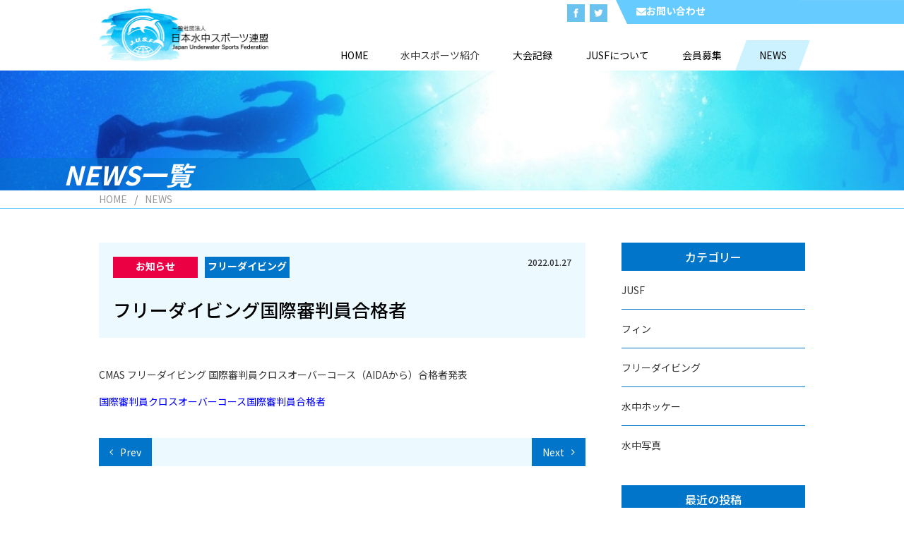

--- FILE ---
content_type: text/html; charset=UTF-8
request_url: https://jusf.gr.jp/news/1154/
body_size: 6806
content:
<!DOCTYPE html>
<html lang="ja">
<head prefix="og: http://ogp.me/ns# fb: http://ogp.me/ns/fb# website: http://ogp.me/ns/website#">
<!-- Global site tag (gtag.js) - Google Analytics -->
<script async src="https://www.googletagmanager.com/gtag/js?id=UA-42682508-14"></script>
<script>
  window.dataLayer = window.dataLayer || [];
  function gtag(){dataLayer.push(arguments);}
  gtag('js', new Date());

  gtag('config', 'UA-42682508-14');
</script>
<meta http-equiv="Content-Type" content="text/html; charset=UTF-8" />
<meta name="viewport" content="width=device-width, user-scalable=no, initial-scale=1, maximum-scale=1">
<title>フリーダイビング国際審判員合格者 ｜ 一般社団法人日本水中スポーツ連盟</title>
<meta name="keywords" content="" >
<meta name="description" content="">
<meta property="og:type" content="website">
<meta property="og:image" content="https://jusf.gr.jp/wp/wp-content/themes/jusf/images/ogp.jpg">
<meta property="og:site_name" content="一般社団法人日本水中スポーツ連盟">
<meta property="og:locale" content="ja_JP" /><link href="//fonts.googleapis.com/earlyaccess/notosansjp.css" rel="stylesheet">
<link href="//fonts.googleapis.com/css?family=Open+Sans" rel="stylesheet">
<link href="//maxcdn.bootstrapcdn.com/font-awesome/4.7.0/css/font-awesome.min.css" rel="stylesheet">
<link href="https://jusf.gr.jp/wp/wp-content/themes/jusf/css/html5reset-1.6.1.css" rel="stylesheet">
<link href="https://jusf.gr.jp/wp/wp-content/themes/jusf/css/base.css" rel="stylesheet">
<link href="https://jusf.gr.jp/wp/wp-content/themes/jusf/news/css/style.css" rel="stylesheet">
<link href="https://jusf.gr.jp/wp/wp-content/themes/jusf/slick/slick.css" type="text/css" rel="stylesheet">
<script src="https://jusf.gr.jp/wp/wp-content/themes/jusf/js/jquery-1.11.0.min.js"></script>
<script src="https://jusf.gr.jp/wp/wp-content/themes/jusf/js/nav.js"></script>
<script src="https://jusf.gr.jp/wp/wp-content/themes/jusf/js/ofi.min.js"></script>
<script src="https://jusf.gr.jp/wp/wp-content/themes/jusf/js/google.js"></script>
<meta http-equiv="X-UA-Compatible" content="IE=EmulateIE9">
<script type="text/javascript" src="//translate.google.com/translate_a/element.js?cb=googleTranslateElementInit"></script>
<link rel='dns-prefetch' href='//s.w.org' />
<link rel="alternate" type="application/rss+xml" title="一般社団法人日本水中スポーツ連盟 &raquo; フリーダイビング国際審判員合格者 のコメントのフィード" href="https://jusf.gr.jp/news/1154/feed/" />
		<script type="text/javascript">
			window._wpemojiSettings = {"baseUrl":"https:\/\/s.w.org\/images\/core\/emoji\/13.0.0\/72x72\/","ext":".png","svgUrl":"https:\/\/s.w.org\/images\/core\/emoji\/13.0.0\/svg\/","svgExt":".svg","source":{"concatemoji":"https:\/\/jusf.gr.jp\/wp\/wp-includes\/js\/wp-emoji-release.min.js?ver=5.5.17"}};
			!function(e,a,t){var n,r,o,i=a.createElement("canvas"),p=i.getContext&&i.getContext("2d");function s(e,t){var a=String.fromCharCode;p.clearRect(0,0,i.width,i.height),p.fillText(a.apply(this,e),0,0);e=i.toDataURL();return p.clearRect(0,0,i.width,i.height),p.fillText(a.apply(this,t),0,0),e===i.toDataURL()}function c(e){var t=a.createElement("script");t.src=e,t.defer=t.type="text/javascript",a.getElementsByTagName("head")[0].appendChild(t)}for(o=Array("flag","emoji"),t.supports={everything:!0,everythingExceptFlag:!0},r=0;r<o.length;r++)t.supports[o[r]]=function(e){if(!p||!p.fillText)return!1;switch(p.textBaseline="top",p.font="600 32px Arial",e){case"flag":return s([127987,65039,8205,9895,65039],[127987,65039,8203,9895,65039])?!1:!s([55356,56826,55356,56819],[55356,56826,8203,55356,56819])&&!s([55356,57332,56128,56423,56128,56418,56128,56421,56128,56430,56128,56423,56128,56447],[55356,57332,8203,56128,56423,8203,56128,56418,8203,56128,56421,8203,56128,56430,8203,56128,56423,8203,56128,56447]);case"emoji":return!s([55357,56424,8205,55356,57212],[55357,56424,8203,55356,57212])}return!1}(o[r]),t.supports.everything=t.supports.everything&&t.supports[o[r]],"flag"!==o[r]&&(t.supports.everythingExceptFlag=t.supports.everythingExceptFlag&&t.supports[o[r]]);t.supports.everythingExceptFlag=t.supports.everythingExceptFlag&&!t.supports.flag,t.DOMReady=!1,t.readyCallback=function(){t.DOMReady=!0},t.supports.everything||(n=function(){t.readyCallback()},a.addEventListener?(a.addEventListener("DOMContentLoaded",n,!1),e.addEventListener("load",n,!1)):(e.attachEvent("onload",n),a.attachEvent("onreadystatechange",function(){"complete"===a.readyState&&t.readyCallback()})),(n=t.source||{}).concatemoji?c(n.concatemoji):n.wpemoji&&n.twemoji&&(c(n.twemoji),c(n.wpemoji)))}(window,document,window._wpemojiSettings);
		</script>
		<style type="text/css">
img.wp-smiley,
img.emoji {
	display: inline !important;
	border: none !important;
	box-shadow: none !important;
	height: 1em !important;
	width: 1em !important;
	margin: 0 .07em !important;
	vertical-align: -0.1em !important;
	background: none !important;
	padding: 0 !important;
}
</style>
	<link rel='stylesheet' id='wp-block-library-css'  href='https://jusf.gr.jp/wp/wp-includes/css/dist/block-library/style.min.css?ver=5.5.17' type='text/css' media='all' />
<link rel='stylesheet' id='fancybox-css'  href='https://jusf.gr.jp/wp/wp-content/plugins/easy-fancybox/css/jquery.fancybox.min.css?ver=1.3.24' type='text/css' media='screen' />
<link rel="https://api.w.org/" href="https://jusf.gr.jp/wp-json/" /><link rel="alternate" type="application/json" href="https://jusf.gr.jp/wp-json/wp/v2/posts/1154" /><link rel="EditURI" type="application/rsd+xml" title="RSD" href="https://jusf.gr.jp/wp/xmlrpc.php?rsd" />
<link rel="wlwmanifest" type="application/wlwmanifest+xml" href="https://jusf.gr.jp/wp/wp-includes/wlwmanifest.xml" /> 
<link rel='prev' title='第18回関東オープンフィンスイミング大会、無事に終了' href='https://jusf.gr.jp/news/1185/' />
<link rel='next' title='第11回ジャパンオープンマスターズ大会' href='https://jusf.gr.jp/news/1161/' />
<meta name="generator" content="WordPress 5.5.17" />
<link rel="canonical" href="https://jusf.gr.jp/news/1154/" />
<link rel='shortlink' href='https://jusf.gr.jp/?p=1154' />
<link rel="alternate" type="application/json+oembed" href="https://jusf.gr.jp/wp-json/oembed/1.0/embed?url=https%3A%2F%2Fjusf.gr.jp%2Fnews%2F1154%2F" />
<link rel="alternate" type="text/xml+oembed" href="https://jusf.gr.jp/wp-json/oembed/1.0/embed?url=https%3A%2F%2Fjusf.gr.jp%2Fnews%2F1154%2F&#038;format=xml" />
<style type="text/css"></style><link rel="icon" href="https://jusf.gr.jp/wp/wp-content/uploads/2021/04/cropped-jusf_favicon-32x32.png" sizes="32x32" />
<link rel="icon" href="https://jusf.gr.jp/wp/wp-content/uploads/2021/04/cropped-jusf_favicon-192x192.png" sizes="192x192" />
<link rel="apple-touch-icon" href="https://jusf.gr.jp/wp/wp-content/uploads/2021/04/cropped-jusf_favicon-180x180.png" />
<meta name="msapplication-TileImage" content="https://jusf.gr.jp/wp/wp-content/uploads/2021/04/cropped-jusf_favicon-270x270.png" />
</head>
<body>

<header>
<div class="inner">
<div class="logo"><a href="https://jusf.gr.jp"><img src="https://jusf.gr.jp/wp/wp-content/themes/jusf/images/logo.png" alt="一般社団法人日本水中スポーツ連盟"></a></div>
<div class="btn-nav">
  <a id="btn-nav" href="javascript:void(0);">
	<span></span>
	<span></span>
	<span></span>
  </a>
</div>
<!-- /btn-nav -->
<div class="menu">MENU</div>

<nav class="global-sp">
<ul id="global-nav" class="flex row-column">
<li class="google-translate1"><div id="google_translate_element"></div></li>
<li><a href="https://jusf.gr.jp">HOME</a></li>
<li class="sub-nav">水中スポーツ紹介<i class="fa fa-angle-right" aria-hidden="true"></i>
	<ul class="child">
	<li><a href="https://jusf.gr.jp/fin/">フィンスイミング</a></li>
	<li><a href="https://jusf.gr.jp/hockey/">水中ホッケー</a></li>
	<li><a href="https://jusf.gr.jp/rugby/">水中ラグビー</a></li>
	<li><a href="https://jusf.gr.jp/photography/">水中写真</a></li>
	<li><a href="https://jusf.gr.jp/freediving/">フリーダイビング</a></li>
	</ul>
</li>
<li><a href="https://jusf.gr.jp/records/">大会記録</a></li>
<li><a href="https://jusf.gr.jp/about/">JUSFについて</a></li>
<li><a href="https://jusf.gr.jp/organizations/">加盟団体</a></li>
<li><a href="https://jusf.gr.jp/recruitment/">会員募集</a></li>
<li><a href="https://jusf.gr.jp/sponsorship/">協賛のお願い</a></li>
<li><a href="https://jusf.gr.jp/links/">関連リンク</a></li>
<li><a href="https://jusf.gr.jp/news/">NEWS</a></li>
<li><a href="https://jusf.gr.jp/privacy/">Privacy Policy</a></li>
</ul>

<div class="other-nav-sp flex between">
<ul class="contact">
<li><a href="https://jusf.gr.jp/contact/">お問い合わせ</a></li>
</ul>
<ul class="sns flex">
<li><a href="https://www.facebook.com/sharer.php?src=bm&u=https%3A%2F%2Fjusf.gr.jp%2Fnews%2F1154%2F&t=%E3%83%95%E3%83%AA%E3%83%BC%E3%83%80%E3%82%A4%E3%83%93%E3%83%B3%E3%82%B0%E5%9B%BD%E9%9A%9B%E5%AF%A9%E5%88%A4%E5%93%A1%E5%90%88%E6%A0%BC%E8%80%85"><img src="https://jusf.gr.jp/wp/wp-content/themes/jusf/images/footer-facebook.svg" alt="facebook"></a></li>
<li><a href="https://twitter.com/share?text=%E3%83%95%E3%83%AA%E3%83%BC%E3%83%80%E3%82%A4%E3%83%93%E3%83%B3%E3%82%B0%E5%9B%BD%E9%9A%9B%E5%AF%A9%E5%88%A4%E5%93%A1%E5%90%88%E6%A0%BC%E8%80%85&url=https%3A%2F%2Fjusf.gr.jp%2Fnews%2F1154%2F"><img src="https://jusf.gr.jp/wp/wp-content/themes/jusf/images/footer-twitter.svg" alt="Twitter"></a></li>
</ul>
</div>
</nav>	

<div class="other-nav-pc">
<ul class="sns flex between">
<li><a href="https://www.facebook.com/sharer.php?src=bm&u=https%3A%2F%2Fjusf.gr.jp%2Fnews%2F1154%2F&t=%E3%83%95%E3%83%AA%E3%83%BC%E3%83%80%E3%82%A4%E3%83%93%E3%83%B3%E3%82%B0%E5%9B%BD%E9%9A%9B%E5%AF%A9%E5%88%A4%E5%93%A1%E5%90%88%E6%A0%BC%E8%80%85"><img src="https://jusf.gr.jp/wp/wp-content/themes/jusf/images/header-facebook.svg" alt="facebook"></a></li>
<li><a href="https://twitter.com/share?text=%E3%83%95%E3%83%AA%E3%83%BC%E3%83%80%E3%82%A4%E3%83%93%E3%83%B3%E3%82%B0%E5%9B%BD%E9%9A%9B%E5%AF%A9%E5%88%A4%E5%93%A1%E5%90%88%E6%A0%BC%E8%80%85&url=https%3A%2F%2Fjusf.gr.jp%2Fnews%2F1154%2F"><img src="https://jusf.gr.jp/wp/wp-content/themes/jusf/images/header-twitter.svg" alt="Twitter"></a></li>
</ul>
<ul class="contact-translate flex between">
<li class="contact"><a href="https://jusf.gr.jp/contact/"><i class="fa fa-envelope" aria-hidden="true"></i>お問い合わせ</a></li>
<li class="google-translate"><div id="google_translate_element"></div></li>

</ul>
</div>
	
<nav class="global-pc">
<ul id="global-nav" class="flex around row-column">
<li class="home "><a href="https://jusf.gr.jp"><span>HOME</span></a></li>
<li class="sports sub-nav "><div class="parent"><span>水中スポーツ紹介</span></div>
	<ul class="child">
	<li><a href="https://jusf.gr.jp/fin/">フィンスイミング</a></li>
	<li><a href="https://jusf.gr.jp/hockey/">水中ホッケー</a></li>
	<li><a href="https://jusf.gr.jp/rugby/">水中ラグビー</a></li>
	<li><a href="https://jusf.gr.jp/photography/">水中写真</a></li>
	<li><a href="https://jusf.gr.jp/freediving/">フリーダイビング</a></li>
	</ul>
</li>
<li class="records "><a href="https://jusf.gr.jp/records/"><span>大会記録</span></a></li>
<li class="about "><a href="https://jusf.gr.jp/about/"><span>JUSFについて</span></a></li>
<li class="recruitment "><a href="https://jusf.gr.jp/recruitment/"><span>会員募集</span></a></li>
<li class="news current"><a href="https://jusf.gr.jp/news/"><span>NEWS</span></a></li>
</ul>
</nav></div>
</header>	
<div class="header-diving">
<h1>NEWS一覧</h1>
</div>
	
	
	
	
<div class="pankuzu">
<div class="inner">
<ul>
<li><a href="https://jusf.gr.jp">HOME</a></li>
<li>NEWS</li>
</ul>
</div>
<!-- /inner -->
</div>
<!-- /pankuzu -->

<div class="flex between row-column inner">	

<main role="main" class="single">



<article>
<h2>
<div class="tag-cat flex">
<p class="tag notice">お知らせ</p>
<p class="cat diving">フリーダイビング</p>
</div>
<span class="date">2022.01.27</span><br>
<span class="title">フリーダイビング国際審判員合格者</span></h2>

<div class="content">
<p>CMAS フリーダイビング 国際審判員クロスオーバーコース（AIDAから）合格者発表</p>
<div><span style="color: #0000ff;"><a style="color: #0000ff;" href="https://jusf.gr.jp/wp/wp-content/uploads/2022/01/CMAS国際審判HP.pdf" target="_blank" rel="noopener noreferrer">国際審判員クロスオーバーコース国際審判員合格者</a></span></div>
</div>
</article>


<ul class="btn">
<li class="btn-prev"><a href="https://jusf.gr.jp/news/1185/" rel="prev">Prev</a></li>
<li class="btn-next"><a href="https://jusf.gr.jp/news/1161/" rel="next">Next</a></li>
</ul>
</main>

<aside>
<h3>カテゴリー</h3>
			<ul>
					<li class="cat-item cat-item-5"><a href="https://jusf.gr.jp/news/category/jusf/">JUSF</a>
</li>
	<li class="cat-item cat-item-1"><a href="https://jusf.gr.jp/news/category/fin/">フィン</a>
</li>
	<li class="cat-item cat-item-11"><a href="https://jusf.gr.jp/news/category/diving/">フリーダイビング</a>
</li>
	<li class="cat-item cat-item-3"><a href="https://jusf.gr.jp/news/category/hockey/">水中ホッケー</a>
</li>
	<li class="cat-item cat-item-4"><a href="https://jusf.gr.jp/news/category/photography/">水中写真</a>
</li>
			</ul>

			
		
		<h3>最近の投稿</h3>
		<ul>
											<li>
					<a href="https://jusf.gr.jp/news/2535/">第15回フィンスイミングジャパンオ―プンマスターズ大会</a>
									</li>
											<li>
					<a href="https://jusf.gr.jp/news/2533/">第22回フィンスイミング日本学生選手権大会</a>
									</li>
											<li>
					<a href="https://jusf.gr.jp/news/2512/">2026FISU大学世界選手権の大学生日本代表候補選手決定について</a>
									</li>
											<li>
					<a href="https://jusf.gr.jp/news/2495/">2026年フィンスイミング世界マスターズ選手権　選考ヒアリング　　</a>
									</li>
											<li>
					<a href="https://jusf.gr.jp/news/2475/">二次要綱　2025フィンスイミングオープンin福岡</a>
									</li>
					</ul>

		<h3>月別記事</h3>
			<ul>
					<li><a href='https://jusf.gr.jp/news/date/2026/01/'>2026年1月</a>&nbsp;(4)</li>
	<li><a href='https://jusf.gr.jp/news/date/2025/12/'>2025年12月</a>&nbsp;(2)</li>
	<li><a href='https://jusf.gr.jp/news/date/2025/11/'>2025年11月</a>&nbsp;(3)</li>
	<li><a href='https://jusf.gr.jp/news/date/2025/10/'>2025年10月</a>&nbsp;(4)</li>
	<li><a href='https://jusf.gr.jp/news/date/2025/08/'>2025年8月</a>&nbsp;(4)</li>
	<li><a href='https://jusf.gr.jp/news/date/2025/07/'>2025年7月</a>&nbsp;(8)</li>
	<li><a href='https://jusf.gr.jp/news/date/2025/06/'>2025年6月</a>&nbsp;(3)</li>
	<li><a href='https://jusf.gr.jp/news/date/2025/05/'>2025年5月</a>&nbsp;(1)</li>
	<li><a href='https://jusf.gr.jp/news/date/2025/04/'>2025年4月</a>&nbsp;(5)</li>
	<li><a href='https://jusf.gr.jp/news/date/2025/03/'>2025年3月</a>&nbsp;(3)</li>
	<li><a href='https://jusf.gr.jp/news/date/2025/02/'>2025年2月</a>&nbsp;(1)</li>
	<li><a href='https://jusf.gr.jp/news/date/2025/01/'>2025年1月</a>&nbsp;(6)</li>
	<li><a href='https://jusf.gr.jp/news/date/2024/12/'>2024年12月</a>&nbsp;(1)</li>
	<li><a href='https://jusf.gr.jp/news/date/2024/10/'>2024年10月</a>&nbsp;(7)</li>
	<li><a href='https://jusf.gr.jp/news/date/2024/09/'>2024年9月</a>&nbsp;(1)</li>
	<li><a href='https://jusf.gr.jp/news/date/2024/08/'>2024年8月</a>&nbsp;(7)</li>
	<li><a href='https://jusf.gr.jp/news/date/2024/07/'>2024年7月</a>&nbsp;(2)</li>
	<li><a href='https://jusf.gr.jp/news/date/2024/06/'>2024年6月</a>&nbsp;(3)</li>
	<li><a href='https://jusf.gr.jp/news/date/2024/05/'>2024年5月</a>&nbsp;(4)</li>
	<li><a href='https://jusf.gr.jp/news/date/2024/04/'>2024年4月</a>&nbsp;(6)</li>
	<li><a href='https://jusf.gr.jp/news/date/2024/03/'>2024年3月</a>&nbsp;(1)</li>
	<li><a href='https://jusf.gr.jp/news/date/2024/02/'>2024年2月</a>&nbsp;(1)</li>
	<li><a href='https://jusf.gr.jp/news/date/2024/01/'>2024年1月</a>&nbsp;(1)</li>
	<li><a href='https://jusf.gr.jp/news/date/2023/11/'>2023年11月</a>&nbsp;(7)</li>
	<li><a href='https://jusf.gr.jp/news/date/2023/10/'>2023年10月</a>&nbsp;(2)</li>
	<li><a href='https://jusf.gr.jp/news/date/2023/08/'>2023年8月</a>&nbsp;(1)</li>
	<li><a href='https://jusf.gr.jp/news/date/2023/07/'>2023年7月</a>&nbsp;(5)</li>
	<li><a href='https://jusf.gr.jp/news/date/2023/06/'>2023年6月</a>&nbsp;(3)</li>
	<li><a href='https://jusf.gr.jp/news/date/2023/05/'>2023年5月</a>&nbsp;(2)</li>
	<li><a href='https://jusf.gr.jp/news/date/2023/04/'>2023年4月</a>&nbsp;(2)</li>
	<li><a href='https://jusf.gr.jp/news/date/2023/03/'>2023年3月</a>&nbsp;(2)</li>
	<li><a href='https://jusf.gr.jp/news/date/2023/02/'>2023年2月</a>&nbsp;(1)</li>
	<li><a href='https://jusf.gr.jp/news/date/2023/01/'>2023年1月</a>&nbsp;(5)</li>
	<li><a href='https://jusf.gr.jp/news/date/2022/11/'>2022年11月</a>&nbsp;(1)</li>
	<li><a href='https://jusf.gr.jp/news/date/2022/10/'>2022年10月</a>&nbsp;(3)</li>
	<li><a href='https://jusf.gr.jp/news/date/2022/09/'>2022年9月</a>&nbsp;(1)</li>
	<li><a href='https://jusf.gr.jp/news/date/2022/08/'>2022年8月</a>&nbsp;(1)</li>
	<li><a href='https://jusf.gr.jp/news/date/2022/07/'>2022年7月</a>&nbsp;(5)</li>
	<li><a href='https://jusf.gr.jp/news/date/2022/06/'>2022年6月</a>&nbsp;(2)</li>
	<li><a href='https://jusf.gr.jp/news/date/2022/05/'>2022年5月</a>&nbsp;(1)</li>
	<li><a href='https://jusf.gr.jp/news/date/2022/04/'>2022年4月</a>&nbsp;(2)</li>
	<li><a href='https://jusf.gr.jp/news/date/2022/03/'>2022年3月</a>&nbsp;(3)</li>
	<li><a href='https://jusf.gr.jp/news/date/2022/01/'>2022年1月</a>&nbsp;(4)</li>
	<li><a href='https://jusf.gr.jp/news/date/2021/12/'>2021年12月</a>&nbsp;(1)</li>
	<li><a href='https://jusf.gr.jp/news/date/2021/11/'>2021年11月</a>&nbsp;(2)</li>
	<li><a href='https://jusf.gr.jp/news/date/2021/10/'>2021年10月</a>&nbsp;(2)</li>
	<li><a href='https://jusf.gr.jp/news/date/2021/07/'>2021年7月</a>&nbsp;(3)</li>
	<li><a href='https://jusf.gr.jp/news/date/2021/06/'>2021年6月</a>&nbsp;(2)</li>
	<li><a href='https://jusf.gr.jp/news/date/2021/04/'>2021年4月</a>&nbsp;(2)</li>
	<li><a href='https://jusf.gr.jp/news/date/2021/03/'>2021年3月</a>&nbsp;(1)</li>
	<li><a href='https://jusf.gr.jp/news/date/2021/01/'>2021年1月</a>&nbsp;(2)</li>
	<li><a href='https://jusf.gr.jp/news/date/2020/11/'>2020年11月</a>&nbsp;(1)</li>
	<li><a href='https://jusf.gr.jp/news/date/2020/09/'>2020年9月</a>&nbsp;(1)</li>
	<li><a href='https://jusf.gr.jp/news/date/2020/08/'>2020年8月</a>&nbsp;(3)</li>
	<li><a href='https://jusf.gr.jp/news/date/2020/07/'>2020年7月</a>&nbsp;(1)</li>
	<li><a href='https://jusf.gr.jp/news/date/2020/06/'>2020年6月</a>&nbsp;(2)</li>
	<li><a href='https://jusf.gr.jp/news/date/2020/04/'>2020年4月</a>&nbsp;(2)</li>
	<li><a href='https://jusf.gr.jp/news/date/2020/03/'>2020年3月</a>&nbsp;(2)</li>
	<li><a href='https://jusf.gr.jp/news/date/2020/02/'>2020年2月</a>&nbsp;(2)</li>
	<li><a href='https://jusf.gr.jp/news/date/2020/01/'>2020年1月</a>&nbsp;(2)</li>
	<li><a href='https://jusf.gr.jp/news/date/2019/12/'>2019年12月</a>&nbsp;(4)</li>
	<li><a href='https://jusf.gr.jp/news/date/2019/10/'>2019年10月</a>&nbsp;(4)</li>
	<li><a href='https://jusf.gr.jp/news/date/2019/06/'>2019年6月</a>&nbsp;(2)</li>
	<li><a href='https://jusf.gr.jp/news/date/2019/04/'>2019年4月</a>&nbsp;(1)</li>
	<li><a href='https://jusf.gr.jp/news/date/2019/03/'>2019年3月</a>&nbsp;(4)</li>
	<li><a href='https://jusf.gr.jp/news/date/2018/12/'>2018年12月</a>&nbsp;(2)</li>
	<li><a href='https://jusf.gr.jp/news/date/2018/11/'>2018年11月</a>&nbsp;(2)</li>
	<li><a href='https://jusf.gr.jp/news/date/2018/10/'>2018年10月</a>&nbsp;(3)</li>
	<li><a href='https://jusf.gr.jp/news/date/2018/09/'>2018年9月</a>&nbsp;(2)</li>
	<li><a href='https://jusf.gr.jp/news/date/2018/08/'>2018年8月</a>&nbsp;(2)</li>
	<li><a href='https://jusf.gr.jp/news/date/2018/07/'>2018年7月</a>&nbsp;(3)</li>
	<li><a href='https://jusf.gr.jp/news/date/2018/05/'>2018年5月</a>&nbsp;(1)</li>
	<li><a href='https://jusf.gr.jp/news/date/2018/03/'>2018年3月</a>&nbsp;(4)</li>
	<li><a href='https://jusf.gr.jp/news/date/2018/02/'>2018年2月</a>&nbsp;(1)</li>
	<li><a href='https://jusf.gr.jp/news/date/2017/10/'>2017年10月</a>&nbsp;(2)</li>
			</ul>

			</aside>

</div>

<div class="sponsorship">
<div class="inner">

<a href="https://jusf.gr.jp/sponsorship/">
<div class="btn-sponsorship">
<div class="btn-sponsorship-container">
<div class="logo"><img src="https://jusf.gr.jp/wp/wp-content/themes/jusf/images/sponsorship-logo.png" alt="一般社団法人日本水中スポーツ連盟"></div>
<div class="text-1">	
<p>日本の水中スポーツ普及•振興のため<br>
<strong>協賛のお願い</strong></p>
</div>
<div class="text-2">
<p><strong>水中スポーツの普及・振興にご協力ください。</strong><br>
日本水中スポーツ連盟では、水中スポーツの普及・振興ための様々な事業において、<br>
私たちの活動にご賛同、ご支援いただける皆様からのご協賛を募っております。<br>
企業・団体に限らず、個人の方からのご寄付もお願い申し上げます。</p>
</div>
</div>
<p class="pc-hide">水中スポーツの普及・振興にご協力ください。</p>
</div>
</a>

</div>
</div>
<div class="sponsors-lists">
<div class="inner">

<ul class="sponsors-1">
<li><a href="http://www.cmas.org" target="_blank"><img src="https://jusf.gr.jp/wp/wp-content/themes/jusf/images/sponsorship-logo-cmas.png" alt="CMAS"></a></li>
<li><a href="https://www.recreation.or.jp" target="_blank"><img src="https://jusf.gr.jp/wp/wp-content/themes/jusf/images/sponsorship-logo-ro.png" alt="レク　オンライン"></a></li>
<li><a href="https://www.ssf.or.jp" target="_blank"><img src="https://jusf.gr.jp/wp/wp-content/themes/jusf/images/sponsorship-logo-ssf.png" alt="笹川スポーツ財団"></a></li>
<li><a href="http://www.jwga.jp/" target="_blank"><img src="https://jusf.gr.jp/wp/wp-content/themes/jusf/images/sponsorship-logo-jwga.png" alt="Japan World Games Association"></a></li>
<li><a href="http://www.sport4tomorrow.jp/jp/" target="_blank"><img src="https://jusf.gr.jp/wp/wp-content/themes/jusf/images/sponsorship-logo-sft.png" alt="SPORT FOR TOMORROW"></a></li>
<li><a href="https://www.realchampion.jp/" target="_blank"><img src="https://jusf.gr.jp/wp/wp-content/themes/jusf/images/sponsorship_1-b.png" alt="日本アンチ・ドーピング機構 Japan Anti-Doping Agency (JADA)"></a></li>
<li><a href="https://www.sp.playtruejapan.org" target="_blank"><img src="https://jusf.gr.jp/wp/wp-content/themes/jusf/images/sponsorship-logo-sp.png" alt="Sports Pharmacist"></a></li>
</ul>
<hr>
	
<ul class="sponsors-2">
<li><a href="https://www.toto-growing.com" target="_blank"><img src="https://jusf.gr.jp/wp/wp-content/themes/jusf/images/sponsorship-logo-tb_2.png" alt="toto BIGビッグ"></a></li>
<li><a href="https://www.baton.jp" target="_blank"><img src="https://jusf.gr.jp/wp/wp-content/themes/jusf/images/sponsorship_logo_BATON.png" alt="baton PRODUCTS"></a></li>
<li><a href="https://z-b.co.jp/" target="_blank"><img src="https://jusf.gr.jp/wp/wp-content/themes/jusf/images/sponsorship-logo-ZYUEN.png" alt="SPORTS ZYUEN"></a></li>
<li><a href="http://www.aqualung.com/jp/" target="_blank"><img src="https://jusf.gr.jp/wp/wp-content/themes/jusf/images/sponsorship-logo-al.png" alt="aqua-lung"></a></li>
</ul>

</div>
</div>
	
<footer>
<div class="inner">

<ul class="sns flex between">
<li><a href="https://www.facebook.com/sharer.php?src=bm&u=https%3A%2F%2Fjusf.gr.jp%2Fnews%2F1154%2F&t=%E3%83%95%E3%83%AA%E3%83%BC%E3%83%80%E3%82%A4%E3%83%93%E3%83%B3%E3%82%B0%E5%9B%BD%E9%9A%9B%E5%AF%A9%E5%88%A4%E5%93%A1%E5%90%88%E6%A0%BC%E8%80%85"><img src="https://jusf.gr.jp/wp/wp-content/themes/jusf/images/footer-facebook.svg" alt="facebook"></a></li>
<li><a href="https://twitter.com/share?text=%E3%83%95%E3%83%AA%E3%83%BC%E3%83%80%E3%82%A4%E3%83%93%E3%83%B3%E3%82%B0%E5%9B%BD%E9%9A%9B%E5%AF%A9%E5%88%A4%E5%93%A1%E5%90%88%E6%A0%BC%E8%80%85&url=https%3A%2F%2Fjusf.gr.jp%2Fnews%2F1154%2F"><img src="https://jusf.gr.jp/wp/wp-content/themes/jusf/images/footer-twitter.svg" alt="Twitter"></a></li>
</ul>

<div class="flex between row-column">
<div>
<div class="logo"><a href="https://jusf.gr.jp"><img src="https://jusf.gr.jp/wp/wp-content/themes/jusf/images/footer-logo.svg" alt="一般社団法人日本水中スポーツ連盟"></a></div>
</div>
	
<div class="footer-sitemap between">
<ul>
<li><a href="https://jusf.gr.jp/">HOME</a></li>
<li><a href="https://jusf.gr.jp/about/">JUSFについて</a></li>
<li><a href="https://jusf.gr.jp/organizations/">加盟団体</a></li>
<li><a href="https://jusf.gr.jp/recruitment/">会員募集</a></li>
<li><a href="https://jusf.gr.jp/sponsorship/">協賛のお願い</a></li>
</ul>

<ul>
<li class="sub-nav">水中スポーツ紹介
	<ul>
	<li><a href="https://jusf.gr.jp/fin/">フィンスイミング</a></li>
	<li><a href="https://jusf.gr.jp/hockey/">水中ホッケー</a></li>
	<li><a href="https://jusf.gr.jp/rugby/">水中ラグビー</a></li>
	<li><a href="https://jusf.gr.jp/photography/">水中写真</a></li>
	<li><a href="https://jusf.gr.jp/freediving/">フリーダイビング</a></li>
	</ul>
</li>
</ul>

<ul>
<li><a href="https://jusf.gr.jp/records/">大会記録</a></li>
<li><a href="https://jusf.gr.jp/news/">NEWS</a></li>
<li><a href="https://jusf.gr.jp/links/">関連リンク</a></li>
<li><a href="https://jusf.gr.jp/privacy/">Privacy Policy</a></li>
<li><a href="https://jusf.gr.jp/contact/">お問い合わせ</a></li>
</ul>
</div>
</div>
<p class="copyright">Copyright&copy;Japan Underwater Sports Federation. All Rights Reserved.</p>

</div>
<!-- /inner -->
</footer>

<script src="https://jusf.gr.jp/wp/wp-content/themes/jusf/slick/slick.min.js"></script>
<script>
$('.banners').slick({
	accessibility: true,
	arrows: false,
	fade: true,
	dots: false,
	autoplay: true,
	infinite: true,
	slidesToShow: 1,
	slidesToScroll: 1
});
</script>
<script>
  objectFitImages('img.object-fit-img');
</script>
<script type='text/javascript' src='https://jusf.gr.jp/wp/wp-content/plugins/easy-fancybox/js/jquery.fancybox.min.js?ver=1.3.24' id='jquery-fancybox-js'></script>
<script type='text/javascript' id='jquery-fancybox-js-after'>
var fb_timeout, fb_opts={'overlayShow':true,'hideOnOverlayClick':true,'showCloseButton':true,'margin':20,'centerOnScroll':true,'enableEscapeButton':true,'autoScale':true };
if(typeof easy_fancybox_handler==='undefined'){
var easy_fancybox_handler=function(){
jQuery('.nofancybox,a.wp-block-file__button,a.pin-it-button,a[href*="pinterest.com/pin/create"],a[href*="facebook.com/share"],a[href*="twitter.com/share"]').addClass('nolightbox');
/* Inline */
jQuery('a.fancybox-inline,area.fancybox-inline,li.fancybox-inline a').each(function(){jQuery(this).fancybox(jQuery.extend({},fb_opts,{'type':'inline','autoDimensions':true,'scrolling':'no','easingIn':'easeOutBack','easingOut':'easeInBack','opacity':false,'hideOnContentClick':false,'titleShow':false}))});};
jQuery('a.fancybox-close').on('click',function(e){e.preventDefault();jQuery.fancybox.close()});
};
var easy_fancybox_auto=function(){setTimeout(function(){jQuery('#fancybox-auto').trigger('click')},1000);};
jQuery(easy_fancybox_handler);jQuery(document).on('post-load',easy_fancybox_handler);
jQuery(easy_fancybox_auto);
</script>
<script type='text/javascript' src='https://jusf.gr.jp/wp/wp-content/plugins/easy-fancybox/js/jquery.mousewheel.min.js?ver=3.1.13' id='jquery-mousewheel-js'></script>
<script type='text/javascript' src='https://jusf.gr.jp/wp/wp-includes/js/wp-embed.min.js?ver=5.5.17' id='wp-embed-js'></script>
</body>

</html>

--- FILE ---
content_type: text/css
request_url: https://jusf.gr.jp/wp/wp-content/themes/jusf/css/base.css
body_size: 4061
content:
@charset "UTF-8";

* {
	-webkit-box-sizing: border-box;
    -moz-box-sizing: border-box;
    -ms-box-sizing: border-box;
    box-sizing: border-box;
}

/* html
---------------------------------------------------- */
html {
	font-size: 62.5%;
	height: 100%;
}
h1, h2, h3, h4, h5, h6, strong {
     font-weight: 700;
} 

p.date {
	font-size: 18px;
	font-weight: 700;
	margin-bottom: 0.3em;
	letter-spacing: 0.1rem;
	line-height: 1.8;
}

/* ボディー
---------------------------------------------------- */
body {
	height: 100%;
	font-family: 'Noto Sans JP', sans-serif;
	margin: 0;
	padding: 0;
	font-size: 14px;
	font-size: 1.4rem;
	line-height: 24px;
	font-weight: 400;
	color: #333;
	background: #fff;
	-webkit-text-size-adjust: none;
	-webkit-font-smoothing: antialiased;
}

/* リンク
---------------------------------------------------- */
a {
	color: #333;
	background: transparent;
	text-decoration: none;
}
a:visited {
	background: transparent;
}
a:hover,
a:active {
	background: transparent;
	text-decoration: underline;
}

/* 共通
---------------------------------------------------- */
.inner {
	max-width: 1020px;
	padding: 0 10px;
}

.flex {
	width: 100%;
	display: -webkit-flex;
	display: -webkit-box;
    display: -ms-flexbox;
	display: -moz-flex;
    display: flex;
}
.row-column {
	-webkit-box-direction: normal;
	-ms-flex-direction: column;
	-webkit-flex-direction: column;
	flex-direction: column;
}
.row-column-reverse {
	-webkit-box-direction: normal;
	-ms-flex-direction: column;
	-webkit-flex-direction: column;
	flex-direction: column;
}
.column {
	-webkit-box-direction: normal;
	-ms-flex-direction: column;
	-webkit-flex-direction: column;
	flex-direction: column;
}
/* 幅いっぱいに広げる */
.between {
	-webkit-box-pack: justify;
    -ms-flex-pack: justify;
    -webkit-justify-content: space-between;
	justify-content: space-between;
}
/* 均等に広げる */
.around {
	-ms-flex-pack: distribute;
    -webkit-justify-content: space-around;
	justify-content: space-around;
}
/* 左寄せ */
.start {	
	-webkit-box-pack: start;
    -ms-flex-pack: start;
    -webkit-justify-content: flex-start;
	justify-content: flex-start;
}
/* 右寄せ */
.end {	
	-webkit-box-pack: end;
    -ms-flex-pack: end;
    -webkit-justify-content: flex-end;
	justify-content: flex-end;
}
/* 真ん中寄せ */
.center {	
	-webkit-box-pack: center;
    -ms-flex-pack: center;
    -webkit-justify-content: center;
	justify-content: center;
}
.centre {
	text-align: center;
}

/* 画像
---------------------------------------------------- */
img {
	max-width: 100%;
	height: auto;
	line-height: 0;
}
a img {
	border: none;
	color: #fff;
	background: transparent;
	-webkit-transition: 0.3s ease-in-out;
       -moz-transition: 0.3s ease-in-out;
         -o-transition: 0.3s ease-in-out;
            transition: 0.3s ease-in-out;
}
a img:hover {
	opacity: 0.8;
	filter: alpha(opacity=80);
}
img .object-fit-img {
  object-fit: cover;
  font-family: 'object-fit: cover;'
}

/* ヘッダー
---------------------------------------------------- */
header {
	height: 80px;
}
header .logo img {
	width: 200px;
	margin-top: 6px;
}

/* ナビゲーション
---------------------------------------------------- */
#btn-nav {
	display: block;
	cursor: pointer;
	/*position: fixed;*/
	position: absolute;
	right: 20px;
	top: 16px;
	font-size: 12px;
	font-size: 1.2rem;
	width: 30px;
	height: 30px;
	z-index: 9999;
}
.menu {
	/*position: fixed;*/
	position: absolute;
	right: 12px;
	top: 42px;
	font-size: 12px;
	font-size: 1.2rem;
	font-weight: 700;
	color: #0075C9;
	z-index: 9999;
}
#btn-nav span {
	display: block;
	width: 30px;
	position: absolute;
	transition: all 0.4s;
	-webkit-transition: all 0.4s;
	-moz-transition: all 0.4s;
}
#btn-nav span:nth-child(1) {
	top: 5px;
	left: 5px;
	height: 2px;
	background: #005BAC;
}
#btn-nav span:nth-child(2) {
	margin-top: -2px;
	top: 50%;
	left: 5px;
	height: 2px;
	background: #005BAC;
}
#btn-nav span:nth-child(3) {
	bottom: 7px;
	left: 5px;
	height: 2px;
	background: #005BAC;
}
#btn-nav.active span:nth-child(1) {
	-webkit-transform: translateY(8px) rotate(135deg);
	-moz-transform: translateY(8px) rotate(135deg);
	-ms-transform: translateY(8px) rotate(135deg);
	-o-transform: translateY(8px) rotate(135deg);
	transform: translateY(8px) rotate(135deg);
	background: #fff;
}
#btn-nav.active span:nth-child(2) {
	opacity: 0;
	-webkit-transform: translateY(-10.5px) rotate(-315deg);
	-moz-transform: translateY(-10.5px) rotate(-315deg);
	-ms-transform: translateY(-10.5px) rotate(-315deg);
	-o-transform: translateY(-10.5px) rotate(-315deg);
	transform: translateY(-10.5px) rotate(-315deg);
	background: #fff;
}
#btn-nav.active span:nth-child(3) {
	-webkit-transform: translateY(-8px) rotate(-135deg);
	-moz-transform: translateY(-8px) rotate(-135deg);
	-ms-transform: translateY(-8px) rotate(-135deg);
	-o-transform: translateY(-8px) rotate(-135deg);
	transform: translateY(-8px) rotate(-135deg);
	background: #fff;
}
div.active {
	color: #fff;
}
nav.global-sp {
	display: none;
	width: 100%;
	height: 100%;
	left: 0;
	top: 0;
	z-index: 9999;
	background: rgba(2,0,171,0.8);
	overflow-x: auto;
	position: fixed;
	z-index: 9998;
	overflow: scroll;
}
nav.global-sp ul {
	margin: 14px 0 10px 0;
}
nav.global-sp ul li {
	margin: 0;
	padding: 18px 0;
	font-size: 14px;
	font-size: 1.4rem;
	text-align: center;
	color: #fff;
	border-bottom: 1px solid #fff; 
}
nav.global-sp ul li.google-translate1 {
	text-align: left;
	padding-left: 20px;
}
nav.global-sp ul li a {
	display: block;
	color: #fff;
}
nav.global-sp ul li.sub-nav ul.child {
	display: none;
	margin: 0 7px;
	border-top: none;
}
nav.global-sp ul li.sub-nav ul.child li {
	margin-top: 20px;
	padding: 0 7px;
	border: none;
}
nav.global-sp ul li.sub-nav ul.child li a {
    display: block;
	padding: 0 0 10px 0;
}
nav ul li.sub-nav .fa {
	float: right;
	margin-right: 5px;
	font-size: 24px;
	font-size: 2.4rem;
}
nav.global-sp ul li.home {
	border-top: 1px dotted #fff; 
}
nav.global-sp .inner {
	padding: 0;
}
nav.global-pc {
	display: none;
}

/* other nav
---------------------------------------------------- */
.other-nav-pc {
	display: none;
}
.other-nav-sp {
	padding: 0 20px;
}
.other-nav-sp .contact {
	width: 154px;
}
.other-nav-sp .sns {
	width: 107px;
}
.other-nav-sp .contact li,
.other-nav-sp .sns li {
	border-bottom: none;
}
.other-nav-sp .contact li a {
	width 154px;
	height: 34px;
	font-size: 14px;
	font-size: 1.4rem;
	font-weight: 700;
	line-height: 34px;
	text-align: center;
	color: #fff;
	background: #66CCFF;
	padding: 0 30px;
}
.other-nav-sp .sns li img {
	width: 25px;
	margin: 5px 0 0 15px;
}


/* パンくず
---------------------------------------------------- */
.pankuzu {
}
.pankuzu ul {
	display: none;
}

/* メイン
---------------------------------------------------- */
main {
	display: block;
}
main p {
	margin-bottom: 1em;
} 
main br {
	display: none;
}

/* Not Found
---------------------------------------------------- */
section.not-found h2 {
	margin-bottom: 50px;
	font-family: 'Open Sans', sans-serif;
	font-size: 25px;
	font-size: 2.5rem;
	font-weight: 700;
	line-height: 44px;
	font-style: italic;
	text-align: center;
	color: #333;
	position: relative;
}
section.not-found h2::after {
	margin: auto;
	content: url(../images/h2-line.png);
	position: absolute;
	bottom: -15px;
	left: 0;
	right: 0;
}

/* 協賛のお願い
---------------------------------------------------- */
.btn-sponsorship {
	border-top: 15px solid #66CCFF;
	border-bottom: 15px solid #66CCFF;
	margin-top: 100px;
	margin-bottom: 60px;
	padding: 10px 0;
	background: url(../images/btn-sponsorship-bg.png) right center no-repeat;
}
.btn-sponsorship a {
	display: block;
}
.sponsorship a:hover {
	text-decoration: none;
}
.btn-sponsorship:hover {
	opacity: 0.8;
}
.btn-sponsorship-container {
	display: -webkit-flex;
	display: -webkit-box;
    display: -ms-flexbox;
	display: -moz-flex;
    display: flex;
	-webkit-box-pack: center;
    -ms-flex-pack: center;
    -webkit-justify-content: center;
	justify-content: center;
	-webkit-box-align: center;
    -ms-flex-align: center;
    -webkit-align-items: center;
    align-items: center;
}
.btn-sponsorship-container .logo {
	-ms-flex-shrink: 0;
	-webkit-flex-shrink: 0;
	flex-shrink: 0;
}
.btn-sponsorship-container .text-1 {
	margin: 0 10px;
}
.btn-sponsorship-container .text-1 p {
	font-size: 10px;
	font-size: 1.0rem;
}
.btn-sponsorship-container .text-1 p strong {
	font-size: 28px;
	font-size: 2.8rem;
	font-weight: 500;
	line-height: 30px;
}
.btn-sponsorship-container .text-2 {
	display: none;
}
.btn-sponsorship-container .text-2 p strong {
	font-size: 18px;
	font-size: 1.8rem;
	font-weight: 700;
}

.btn-sponsorship-container .text-2 p {
	font-size: 14px;
	font-size: 1.4rem;
	line-height: 25px;
}

.btn-sponsorship p.pc-hide {
	font-size: 12px;
	font-size: 1.2rem;
	font-weight: 700;
	text-align: center;
}

/* スポンサー
---------------------------------------------------- */
.sponsors-1 {
	list-style: none;
	display: -webkit-flex;
	display: -webkit-box;
    display: -ms-flexbox;
	display: -moz-flex;
    display: flex;
	-ms-flex-wrap: wrap;
	-webkit-flex-wrap: wrap;
    flex-wrap: wrap;
	-webkit-box-align: center;
    -ms-flex-align: center;
    -webkit-align-items: center;
    align-items: center;
	-webkit-box-pack: center;
    -ms-flex-pack: center;
    -webkit-justify-content: center;
	justify-content: center;
}
.sponsors-1 li {
	width: 30%;
	margin: 0 5px 5px 5px;
	text-align: center;
}
.sponsors-2 {
	margin: 40px 0;
	list-style: none;
	display: -webkit-flex;
	display: -webkit-box;
    display: -ms-flexbox;
	display: -moz-flex;
    display: flex;
	-ms-flex-wrap: wrap;
	-webkit-flex-wrap: wrap;
    flex-wrap: wrap;
	-webkit-box-align: center;
    -ms-flex-align: center;
    -webkit-align-items: center;
    align-items: center;
	-webkit-box-pack: center;
    -ms-flex-pack: center;
    -webkit-justify-content: center;
	justify-content: center;
}
.sponsors-2 li {
	width: 30%;
	margin: 0 5px 5px 5px;
	text-align: center;
}

/* フッタ
---------------------------------------------------- */
footer {
	height: 282px;
	padding: 60px 0 10px 0;
	background: url(../images/footer-bg.png) top right no-repeat;
	background-size: cover;
}
footer .inner {
}
footer .inner p.copyright {
	font-size: 11px;
	font-size: 1.1rem;
	font-weight: 500;
	line-height: 19.5px;
	color: #fff;
	text-align: center;
}
footer .logo {
	margin-bottom: 20px;
	text-align: center;
}
footer .logo img {
	width: 143px;
}

/* SNSボタン
---------------------------------------------------- */
footer .sns {
	display: none;
}	

/* フッタサイトマップ
---------------------------------------------------- */
.footer-sitemap {
	display: none;
}

/* iPad　縦　以上
---------------------------------------------------- */
@media all and (min-width: 767px) {
/* 共通
---------------------------------------------------- */
.inner {
	margin: 0 auto;
}
.row {
	-webkit-box-direction: normal;
	-ms-flex-direction: row;
	-webkit-flex-direction: row;
	flex-direction: row;
}
.flex-1 {
	-ms-flex-shrink: 1;
	-webkit-flex-shrink: 1;
	flex-shrink: 1;
}
.row-column {
	-webkit-box-direction: normal;
	-ms-flex-direction: row;
	-webkit-flex-direction: row;
	flex-direction: row;
}
.row-column-reverse {
	-webkit-box-direction: reverse;
	-ms-flex-direction: row-reverse;
	-webkit-flex-direction: row-reverse;
	flex-direction: row-reverse;
}

/* 上揃え */
.top {	
	-webkit-box-align: start;
    -ms-flex-align: start;
    -webkit-align-items: flex-start;
    align-items: flex-start;
}
/* 下揃え */
.bottom {	
	-webkit-box-align: end;
    -ms-flex-align: end;
	-webkit-align-items: flex-end;
    align-items: flex-end;
}
/* 真ん中揃え */
.centre {	
	-webkit-box-align: center;
    -ms-flex-align: center;
    -webkit-align-items: center;
    align-items: center;
}
/* ベースライン揃え */
.baseline {	
	-webkit-box-align: baseline;
    -ms-flex-align: baseline;
	-webkit-align-items: baseline;
    align-items: baseline;
}
/* ストレッチ揃え */
.stretch {	
	-webkit-box-align: stretch;
    -ms-flex-align: stretch;
	-webkit-align-items: stretch;
    align-items: stretch;
}
.wrap {
	-ms-flex-wrap: wrap;
	-webkit-flex-wrap: wrap;
    flex-wrap: wrap;
}

body {
	background: #fff url(../images/bg-sp.jpg) right top no-repeat;
}
	
/* ヘッダー
---------------------------------------------------- */
header {
	height: 100px;
}
header .logo img {
	width: 240px;
	margin-top: 12px;
}
header .inner {
	height: 100px;
	position: relative;
}
	
/* ナビゲーション
---------------------------------------------------- */
#btn-nav {
	display: none;
}
.menu {
	display: none;
}
nav.global-sp {
	display: none;
}
nav.global-pc {
	width: 68%;
	position: absolute;
	right: 0;
	bottom: 0;
	z-index: 5000;
	display: block;
}
nav.global-pc ul {
	height: 43px;
}
nav.global-pc ul li {
	height: 43px;
	margin: 0;
	display: block;
	font-size: 14px;
	font-size: 1.4rem;
	line-height: 43px;
	font-weight: 400;
	text-align: center;
}

nav.global-pc ul li.home {
	width: 92px;
}
nav.global-pc ul li.sports {
	width: 155px;
}
nav.global-pc ul li.records {
	width: 112px;
}
nav.global-pc ul li.about {
	/*width: 152px;*/
	width: 132px;
}
nav.global-pc ul li.recruitment {
	width: 112px;
}
nav.global-pc ul li.news {
	width: 92px;
	margin-right: 10px;
}
nav.global-pc ul li a {
	height: 43px;
	display: block;
	color: #000;

}
nav.global-pc ul li.current {
	background: #ccf2ff;
	transform: skew(-20deg);
	-webkit-transform: skew(-20deg);
	-ms-transform: skew(-20deg);
	-moz-transform: skew(-20deg);
	-o-transform: skew(-20deg);
	text-decoration: none;
}
nav.global-pc ul li.current span {
	display: block;
	transform: skew(20deg);
	-webkit-transform: skew(20deg);
	-ms-transform: skew(20deg);
	-moz-transform: skew(20deg);
	-o-transform: skew(20deg);
}
nav.global-pc ul li a:hover {
	background: #ccf2ff;
	transform: skew(-20deg);
	-webkit-transform: skew(-20deg);
	-ms-transform: skew(-20deg);
	-moz-transform: skew(-20deg);
	-o-transform: skew(-20deg);
	text-decoration: none;
}
nav.global-pc ul li.current  a:hover {
	display: block;
	transform: skew(0deg);
	-webkit-transform: skew(0deg);
	-ms-transform: skew(0deg);
	-moz-transform: skew(0deg);
	-o-transform: skew(0deg);
}
nav.global-pc ul li a:hover span {
	display: block;
	transform: skew(20deg);
	-webkit-transform: skew(20deg);
	-ms-transform: skew(20deg);
	-moz-transform: skew(20deg);
	-o-transform: skew(20deg);
}
nav.global-pc ul li.on div.parent {
	background: #ccf2ff;
	transform: skew(-20deg);
	-webkit-transform: skew(-20deg);
	-ms-transform: skew(-20deg);
	-moz-transform: skew(-20deg);
	-o-transform: skew(-20deg);
	text-decoration: none;
}
nav.global-pc ul li.on div.parent span {
	display: block;
	transform: skew(20deg);
	-webkit-transform: skew(20deg);
	-ms-transform: skew(20deg);
	-moz-transform: skew(20deg);
	-o-transform: skew(20deg);
}
nav.global-pc ul li div.parent:hover {
	background: #ccf2ff;
	transform: skew(-20deg);
	-webkit-transform: skew(-20deg);
	-ms-transform: skew(-20deg);
	-moz-transform: skew(-20deg);
	-o-transform: skew(-20deg);
}
nav.global-pc ul li div.parent:hover span {
	display: block;
	transform: skew(20deg);
	-webkit-transform: skew(20deg);
	-ms-transform: skew(20deg);
	-moz-transform: skew(20deg);
	-o-transform: skew(20deg);
}
nav.global-pc ul li.sub-nav {
	position: relative;
	z-index: 5000;
}
nav.global-pc ul li.sub-nav ul.child {
	display: none;
	height: auto;
    position: absolute;
	top: 43px;
	left: -8px;
	margin: 0;
	padding: 0;
	white-space: nowrap;
	background: rgba(2,0,171,0.8);
	font-size: 14px;
	font-size: 1.4rem;
	text-align: left;
	transform: skew(0deg);
	-webkit-transform: skew(0deg);
	-ms-transform: skew(0deg);
	-moz-transform: skew(0deg);
	-o-transform: skew(0deg);
}
nav.global-pc ul li.sub-nav ul.child li {
	text-align: left;
	border-left: none;
}
nav.global-pc ul li.sub-nav ul.child li:last-child {
	border-bottom: none;
}
nav.global-pc ul li.sub-nav ul.child li a {
	padding: 0 10px;
    display: block;
	color: #fff;
	border-bottom: 1px solid #fff;
}
nav.global-pc ul li.sub-nav ul.child li a:hover {
	background: rgba(2,0,171,0.8);
	transform: skew(0deg);
	-webkit-transform: skew(0deg);
	-ms-transform: skew(0deg);
	-moz-transform: skew(0deg);
	-o-transform: skew(0deg);
}

/* other nav
---------------------------------------------------- */
.other-nav-pc {
	display: -webkit-flex;
	display: -webkit-box;
    display: -ms-flexbox;
	display: -moz-flex;
    display: flex;
	-webkit-box-pack: end;
    -ms-flex-pack: end;
    -webkit-justify-content: flex-end;
	justify-content: flex-end;
	width: 550px;
	height: 34px;
	position: absolute;
	top: 0;
	right: 10px;
}
.other-nav-pc .sns {
	width: 57px;
	margin-top: 6px;
	margin-right: 20px;
	display: -webkit-flex;
	display: -webkit-box;
    display: -ms-flexbox;
	display: -moz-flex;
    display: flex;
	list-style: none;
}	
.other-nav-pc .sns li img {
	width: 25px;
	height: 25px;
}
.contact-translate {
	width: 260px;
	list-style: none;
	background: #66CCFF;
	transform: skew(25deg);
	-webkit-transform: skew(25deg);
	-ms-transform: skew(25deg);
	-moz-transform: skew(25deg);
	-o-transform: skew(25deg);
}
.contact-translate li {
	list-style: none;
	background: #66CCFF;
	font-size: 14px;
	font-size: 1.4rem;
	line-height: 24px;
	font-weight: 700;
	transform: skew(-25deg);
	-webkit-transform: skew(-25deg);
	-ms-transform: skew(-25deg);
	-moz-transform: skew(-25deg);
	-o-transform: skew(-25deg);
}
.contact-translate li a {
	color: #fff;
}
.contact-translate li.contact {
	margin: 3px 0 0 20px;
}
.contact-translate li.google-translate {
	margin: 2px 10px 0 0;
}
	
/* パンくず
---------------------------------------------------- */
.pankuzu {
	padding-top: 5px;
	padding-bottom: 6px;
	border-bottom: 1px solid #66CCFF;
}
.pankuzu ul {
	display: block;
	display: -webkit-flex;
	display: -webkit-box;
    display: -ms-flexbox;
	display: -moz-flex;
    display: flex;
	text-align: center;
	list-style: none;
	position: relative;
	line-height: 1em;
}
.pankuzu ul li:after {
	content: "/";
	color: #808080;
	margin: 0 10px;
}
.pankuzu ul li:last-child:after {
	content: "";
	margin: 0 7px 0 0;
}
.pankuzu ul li {
	font-size: 14px;
	font-size: 1.4rem;
	color: #999;
}
.pankuzu ul li a {
	font-size: 14px;
	font-size: 1.4rem;
	color: #999;
}
.pankuzu ul li span {
	display: none;
}

/* メイン
---------------------------------------------------- */
main br {
	display: block;
}

/* Not Found
---------------------------------------------------- */
section.not-found h2 {
	font-size: 36px;
	font-size: 3.6rem;
	line-height: 63px;
}

/* 協賛のお願い
---------------------------------------------------- */
.btn-sponsorship {
	margin-top: 70px;
	padding: 30px 40px 30px 20px;
}
.btn-sponsorship-container {
	-webkit-box-pack: justify;
    -ms-flex-pack: justify;
    -webkit-justify-content: space-between;
	justify-content: space-between;
}
.btn-sponsorship-container .text-1 {
	margin: 0 10px;
}
.btn-sponsorship-container .text-1 p {
	font-size: 14px;
	font-size: 1.4rem;
}
.btn-sponsorship-container .text-1 p strong {
	font-size: 40px;
	font-size: 4.0rem;
	line-height: 50px;
}
.btn-sponsorship-container .text-2 {
	display: block;
}
.btn-sponsorship p.pc-hide {
	display: none;
}

/* スポンサー
---------------------------------------------------- */
.sponsors-1 {
	-webkit-box-pack: justify;
    -ms-flex-pack: justify;
    -webkit-justify-content: space-between;
	justify-content: space-between;
	-ms-flex-wrap: nowrap;
	-webkit-flex-wrap: nowrap;
    flex-wrap: nowrap;
}
.sponsors-1 li {
	width: auto;
	margin: 0 5px;
	text-align: center;
}
.sponsors-2 {
}
.sponsors-2 li {
	width: auto;
	margin: 0 20px;
}

/* フッタ
---------------------------------------------------- */
footer {
	height: 385px;
	padding-top: 80px;
}
footer .inner {
	margin: 0 auto;
}
footer .logo {
	margin-bottom: 0;
	text-align: left;
}
footer p.copyright {
	margin-top: 20px;
}

/* SNSボタン
---------------------------------------------------- */
footer .sns {
	width: 79px;
	margin-bottom: 30px;
	display: -webkit-flex;
	display: -webkit-box;
    display: -ms-flexbox;
	display: -moz-flex;
    display: flex;
	list-style: none;
	float: right;
}	
footer .sns li img {
	width: 32px;
	height: 32px;
}
	
/* フッタサイトマップ
---------------------------------------------------- */
.footer-sitemap {
	width: 400px;
	display: -webkit-flex;
	display: -webkit-box;
    display: -ms-flexbox;
	display: -moz-flex;
    display: flex;
}
.footer-sitemap ul {
	list-style: none;
	font-size: 14px;
	font-size: 1.4rem;
	line-height: 16px;
	font-weight: 700;
	color: #fff;
}
.footer-sitemap ul li {
	margin-bottom: 20px;
	position: relative;
}
.footer-sitemap ul li::before {
	position: absolute;
	content: "";
	top: 5px;
	left: -15px;
	width: 8px;
	height: 9px;
	margin-top: 0px;
	background: url("../images/footer-sitemap.png") 0 0 no-repeat;
	background-size: 8px 9px;
	margin: 0 5px 0 0;
}

.footer-sitemap ul li ul {
	margin-left: 10px;
	margin-top: 20px;
	font-weight: 400;
}
.footer-sitemap ul li ul li {
	margin-bottom: 10px;
	position: relative;
}
.footer-sitemap ul li ul li::before {
	position: absolute;
	content: "";
	top: 5px;
	left: -10px;
	width: 5px;
	height: 5px;
	margin-top: 0px;
	background: url("../images/footer-sitemap-s.png") 0 0 no-repeat;
	background-size: 5px 5px;
	margin: 0 5px 0 0;
}
.footer-sitemap ul li a {
	color: #fff;
}
}

/* 1000px　以上
---------------------------------------------------- */
@media all and (min-width: 1000px) {
body {
	background: #fff url(../images/bg.jpg) center top no-repeat;
}

}

/* IE10 */
@media all and (-ms-high-contrast:none) and (min-width: 767px) {

}


--- FILE ---
content_type: text/css
request_url: https://jusf.gr.jp/wp/wp-content/themes/jusf/news/css/style.css
body_size: 1996
content:
@charset "UTF-8";

/* ヘッド
---------------------------------------------------- */
.header {
	width: 100%;
	height: 170px;
	background: url(../images/header-sp.jpg) no-repeat;
	background-size: cover;
	position: relative;
}
.header h1 {
	width: 100%;
	padding-left: 10px;
	font-size: 20px;
	font-size: 2.0rem;
	font-weight: 700;
	font-style: italic;
	line-height: 35px;
	color: #fff;
	background: url(../images/h1-bg.png) no-repeat;
	position: absolute;
	bottom: 0;
}

.header-fin {
	width: 100%;
	height: 170px;
	background: url(../images/header-fin-sp.jpg) no-repeat;
	background-size: cover;
	position: relative;
}
.header-fin h1 {
	width: 100%;
	padding-left: 10px;
	font-size: 20px;
	font-size: 2.0rem;
	font-weight: 700;
	font-style: italic;
	line-height: 35px;
	color: #fff;
	background: url(../images/h1-bg.png) no-repeat;
	position: absolute;
	bottom: 0;
}

.header-hockey {
	width: 100%;
	height: 170px;
	background: url(../images/header-hockey-sp.jpg) no-repeat;
	background-size: cover;
	position: relative;
}
.header-hockey h1 {
	width: 100%;
	padding-left: 10px;
	font-size: 20px;
	font-size: 2.0rem;
	font-weight: 700;
	font-style: italic;
	line-height: 35px;
	color: #fff;
	background: url(../images/h1-bg.png) no-repeat;
	position: absolute;
	bottom: 0;
}

.header-rugby {
	width: 100%;
	height: 170px;
	background: url(../images/header-rugby-sp.jpg) no-repeat;
	background-size: cover;
	position: relative;
}
.header-rugby h1 {
	width: 100%;
	padding-left: 10px;
	font-size: 20px;
	font-size: 2.0rem;
	font-weight: 700;
	font-style: italic;
	line-height: 35px;
	color: #fff;
	background: url(../images/h1-bg.png) no-repeat;
	position: absolute;
	bottom: 0;
}

.header-photography {
	width: 100%;
	height: 170px;
	background: url(../images/header-photography-sp.jpg) no-repeat;
	background-size: cover;
	position: relative;
}
.header-photography h1 {
	width: 100%;
	padding-left: 10px;
	font-size: 20px;
	font-size: 2.0rem;
	font-weight: 700;
	font-style: italic;
	line-height: 35px;
	color: #fff;
	background: url(../images/h1-bg.png) no-repeat;
	position: absolute;
	bottom: 0;
}

.header-diving {
	width: 100%;
	height: 170px;
	background: url(../images/header-diving-sp.jpg) no-repeat;
	background-size: cover;
	position: relative;
}
.header-diving h1 {
	width: 100%;
	padding-left: 10px;
	font-size: 20px;
	font-size: 2.0rem;
	font-weight: 700;
	font-style: italic;
	line-height: 35px;
	color: #fff;
	background: url(../images/h1-bg.png) no-repeat;
	position: absolute;
	bottom: 0;
}


/* 一覧
---------------------------------------------------- */
.index {
	padding: 45px 0 100px 0;
}
.index article .inner {
	display: -webkit-flex;
	display: -webkit-box;
    display: -ms-flexbox;
	display: -moz-flex;
    display: flex;
	-webkit-box-direction: normal;
	-ms-flex-direction: column;
	-webkit-flex-direction: column;
	flex-direction: column;
}
.index article:last-child {
	margin-bottom: 60px;
}
.index article:nth-child(odd) {
	padding: 25px 0;
	background: #ECFAFF;
}
.index article:nth-child(even) {
	padding: 25px 0;
	background: #fff;
}
.index article .date {
	margin: 0 0 10px 0;
	font-size: 12px;
	font-size: 1.2rem;
	line-height: 14px;
	color: #22353F;
}
.index article .tag-cat {
	width: 250px;
	margin-bottom: 15px;
}
.tag {
	width: 140px;
	height: 30px;
	margin: 0 10px 0 0;
	padding: 6px 5px;
	font-size: 14px;
	font-size: 1.4rem;
	font-weight: 700;
	line-height: 15px;
	color: #fff;
	text-align: center;
}
.cat {
	width: 140px;
	height: 30px;
	margin: 0 0 0 0;
	padding: 6px 2px;
	font-size: 14px;
	font-size: 1.4rem;
	font-weight: 700;
	line-height: 15px;
	color: #fff;
	text-align: center;
}

/*  タグ色 */
.notice {
	background: #EC0044;
}
.tournament {
	background: #00953A;
}
.media {
	background: #FFA400;
}
/* カテゴリ色 */
.fin,
.rugby,
.hockey,
.photography,
.diving {
	background: #0075C9;
}
.jusf {
	background: #66CCFF;
}
article h2 {
	font-size: 16px;
	font-size: 1.6rem;
	font-weight: 500;
	line-height: 24px;
	color: #282828;
}

/* 一覧ページナビ
---------------------------------------------------- */
.wp-pagenavi {
	width: 100%;
	height: 40px;
	margin: 50px 0 0 0;
	background: #0075C9;
	color: #fff;
	text-align:center;
	font-size: 16px;
	font-size: 1.6rem;
	font-weight: 500;
}
.wp-pagenavi a {
	color: #fff;
}
a.previouspostslink {
	float: left;
	height: 40px;
	background: #0075C9;
	padding: 0 15px 0 30px;
	line-height: 40px;
	position: relative;
}
a.previouspostslink:after {
	font-family: FontAwesome;
	content: "\f100";
	color: #fff;
	position: absolute;
	left: 15px;
}
a.nextpostslink {
	float: right;
	height: 40px;
	background: #0075C9;
	padding: 0 30px 0 15px;
	line-height: 40px;
	position: relative;
}
a.nextpostslink:after {
	font-family: FontAwesome;
	content: "\f101";
	color: #fff;
	position: absolute;
	right: 15px;
}
a.page {
	display: none;
}
.wp-pagenavi .current {
	display: none;
}
.wp-pagenavi .extend {
	display: none;
}

/* 個別記事
---------------------------------------------------- */
.single {
	width: 100%;
	margin-top: 45px;
}

/* 記事
---------------------------------------------------- */
.single article h2 {
	margin-top: 3px;
	padding: 20px;
	font-size: 26px;
	font-size: 2.6rem;
	font-weight: 500;
	line-height: 30px;
	color: #000;
	background: #ECFAFF;
	position: relative;
}
.single article .tag-cat {
	width: 250px;
}
.single article .date {
	display: inline-block;
	/*position: absolute;
	top: 20px;
	right: 20px;*/
	margin: 0 0 10px 0;
	font-size: 12px;
	font-size: 1.2rem;
	line-height: 1.4em;
	color: #333;
}
.single article h2 .title {
	width: 100%;
	display: inline-block;
	padding: 0 0 5px 0;
}
.single article .content {
	padding: 40px 0;
}
.single article .content figure {
	margin: 40px 0;
	text-align: center;
}
.btn-pdf {
	height: 70px;
	margin-bottom: 20px;
}
.btn-pdf:hover {
	opacity: 0.8;
}
.btn-pdf a:hover {
	text-decoration: none;
}
.btn-pdf-inner {
	width: 100%;
	height: 70px;
	margin-bottom: 35px;
	padding-left: 50px;
	padding-right: 20px;
	border-top: 15px solid #66CCFF;
	border-bottom: 15px solid #66CCFF;
	border-left: 1px solid #66CCFF;
	border-right: 1px solid #66CCFF;
	background: url(../images/icon-pdf.svg) 15px center no-repeat,url(../../images/btn-sponsorship-bg.png) right 10px center no-repeat;
	background-size: 26px 31px, 8px 23px;
	display: -webkit-flex;
	display: -webkit-box;
    display: -ms-flexbox;
	display: -moz-flex;
    display: flex;
	-webkit-box-align: center;
    -ms-flex-align: center;
    -webkit-align-items: center;
    align-items: center;
}
.btn-pdf-inner p {
	font-size: 14px;
	font-size: 1.4rem;
	line-height: 16px;
	margin: 0;
	color: #000;
}
.btn-pdf-inner p span {
	font-size: 12px;
	font-size: 1.2rem;
}

/* サイドコンテナ
---------------------------------------------------- */
aside {
	width: 100%;
	margin-top: 50px;
}
aside h3 {
	height: 40px;
	background: #0075C9;
	font-size: 16px;
	font-size: 1.6rem;
	line-height: 40px;
	font-weight: 500;
	text-align: center;
	color: #fff;
}
aside ul {
	margin: 0 0 30px 0;
	padding: 0 7px;
	list-style: none;
}
aside ul li {
	margin: 0;
	padding: 15px 0;
	border-bottom: 1px solid #0075C9;
}
aside ul li:last-child {
	border-bottom: none;
}

/* 個別記事ナビゲーション
---------------------------------------------------- */
.btn {
	width: 100%;
	height: 40px;
	display: -webkit-flex;
	display: -webkit-box;
    display: -ms-flexbox;
	display: -moz-flex;
    display: flex;
	-webkit-box-pack: justify;
    -ms-flex-pack: justify;
    -webkit-justify-content: space-between;
	justify-content: space-between;	
	background: #ECFAFF;
	list-style: none;
	text-align:center;
	position: relative;
}
.btn .btn-prev a {
	float: left;
	height: 40px;
	background: #0075C9;
	padding: 0 15px 0 30px;
	line-height: 40px;
	color: #fff;
}
.btn .btn-prev a:after {
	font-family: FontAwesome;
	content: "\f104";
	color: #fff;
	position: absolute;
	left: 15px;
}
.btn .btn-next a {
	float: right;
	height: 40px;
	background: #0075C9;
	padding: 0 30px 0 15px;
	line-height: 40px;
	color: #fff;
}
.btn .btn-next a:after {
	font-family: FontAwesome;
	content: "\f105";
	color: #fff;
	position: absolute;
	right: 15px;
}

/* iPad　縦　以上
---------------------------------------------------- */
@media all and (min-width: 767px) {
/* ヘッド
---------------------------------------------------- */
.header {
	background: url(../images/header.jpg) no-repeat;
	background-size: cover;
}
.header h1 {
	padding-left: 90px;
	font-size: 37px;
	font-size: 3.7rem;
	line-height: 46px;
}
.header-fin {
	background: url(../images/header-fin.jpg) no-repeat;
	background-size: cover;
}
.header-fin h1 {
	padding-left: 90px;
	font-size: 37px;
	font-size: 3.7rem;
	line-height: 46px;
}
.header-hockey {
	background: url(../images/header-hockey.jpg) no-repeat;
	background-size: cover;
}
.header-hockey h1 {
	padding-left: 90px;
	font-size: 37px;
	font-size: 3.7rem;
	line-height: 46px;
}
.header-rugby {
	background: url(../images/header-rugby.jpg) no-repeat;
	background-size: cover;
}
.header-rugby h1 {
	padding-left: 90px;
	font-size: 37px;
	font-size: 3.7rem;
	line-height: 46px;
}
.header-photography {
	background: url(../images/header-photography.jpg) no-repeat;
	background-size: cover;
}
.header-photography h1 {
	padding-left: 90px;
	font-size: 37px;
	font-size: 3.7rem;
	line-height: 46px;
}

.header-diving {
	background: url(../images/header-diving.jpg) no-repeat;
	background-size: cover;
}
.header-diving h1 {
	padding-left: 90px;
	font-size: 37px;
	font-size: 3.7rem;
	line-height: 46px;
}

/* 一覧
---------------------------------------------------- */
.index article .inner {
	-webkit-box-direction: normal;
	-ms-flex-direction: row;
	-webkit-flex-direction: row;
	flex-direction: row;
	-webkit-box-align: center;
    -ms-flex-align: center;
    -webkit-align-items: center;
    align-items: center;
}
.index article .date {
	margin: 0 20px 0 0;
}
.index article .tag-cat {
	margin: 0 20px 0 0;
}

/* 一覧ページナビ
---------------------------------------------------- */
a.page {
	display: inline-block;
	height: 15px;
	margin: 7px 5px 0 5px;
	padding: 5px;
	line-height: 15px;
	color: #fff;
}
.wp-pagenavi .current {
	display: inline-block;
	height: 15px;
	margin: 7px 5px 0 5px;
	padding: 5px;
	line-height: 15px;
	color: #E03556;
}

/* 個別記事
---------------------------------------------------- */
.single {
	width: 68.9%;
}
.single article .date {
	position: absolute;
	top: 20px;
	right: 20px;
}

/* サイドコンテナ
---------------------------------------------------- */
aside {
	width: 26%;
	margin-top: 48px;
	margin-bottom: 50px;
}
aside ul {
	padding: 0;
}

/* 個別記事ナビゲーション
---------------------------------------------------- */
.extend {
	display: inline-block;
}
.btn {
	margin-bottom: 100px;
}
}
/* 1000px　以上
---------------------------------------------------- */
@media all and (min-width: 1000px) {
}

/* IE10 */
@media all and (-ms-high-contrast:none) and (min-width: 767px) {

}


--- FILE ---
content_type: image/svg+xml
request_url: https://jusf.gr.jp/wp/wp-content/themes/jusf/images/header-twitter.svg
body_size: 909
content:
<?xml version="1.0" encoding="utf-8"?>
<!-- Generator: Adobe Illustrator 22.0.1, SVG Export Plug-In . SVG Version: 6.00 Build 0)  -->
<svg version="1.1" id="レイヤー_1" xmlns="http://www.w3.org/2000/svg" xmlns:xlink="http://www.w3.org/1999/xlink" x="0px"
	 y="0px" viewBox="0 0 25.6 25.6" style="enable-background:new 0 0 25.6 25.6;" xml:space="preserve">
<style type="text/css">
	.st0{fill:#6AC3EF;}
</style>
<path class="st0" d="M0,0v25.6h25.6V0H0z M17.9,10.2c0,0.1,0,0.2,0,0.3c0,3.5-2.6,7.5-7.5,7.5c-1.5,0-2.9-0.4-4-1.2
	c0.2,0,0.4,0,0.6,0c1.2,0,2.4-0.4,3.3-1.1c-1.1,0-2.1-0.8-2.5-1.8c0.2,0,0.3,0,0.5,0c0.2,0,0.5,0,0.7-0.1c-1.2-0.2-2.1-1.3-2.1-2.6
	c0,0,0,0,0,0c0.4,0.2,0.8,0.3,1.2,0.3c-0.7-0.5-1.2-1.3-1.2-2.2c0-0.5,0.1-0.9,0.4-1.3c1.3,1.6,3.2,2.6,5.4,2.7
	c0-0.2-0.1-0.4-0.1-0.6c0-1.5,1.2-2.6,2.6-2.6c0.8,0,1.4,0.3,1.9,0.8c0.6-0.1,1.2-0.3,1.7-0.6c-0.2,0.6-0.6,1.1-1.2,1.5
	c0.5-0.1,1-0.2,1.5-0.4C18.8,9.4,18.4,9.8,17.9,10.2z"/>
<g>
</g>
<g>
</g>
<g>
</g>
<g>
</g>
<g>
</g>
<g>
</g>
</svg>


--- FILE ---
content_type: image/svg+xml
request_url: https://jusf.gr.jp/wp/wp-content/themes/jusf/images/footer-logo.svg
body_size: 6408
content:
<?xml version="1.0" encoding="utf-8"?>
<!-- Generator: Adobe Illustrator 22.0.1, SVG Export Plug-In . SVG Version: 6.00 Build 0)  -->
<svg version="1.1" id="レイヤー_1" xmlns="http://www.w3.org/2000/svg" xmlns:xlink="http://www.w3.org/1999/xlink" x="0px"
	 y="0px" viewBox="0 0 143.3 148.1" enable-background="new 0 0 143.3 148.1" xml:space="preserve">
<g>
	<g>
		<path fill="#FFFFFF" d="M41.3,114.4v-0.7H50v0.7H41.3z"/>
		<path fill="#FFFFFF" d="M55.1,114v3.3c0,1-0.2,1.3-1.3,1.3l-0.3-0.6c0,0,0.1,0,0.1,0c0.9,0,0.9,0,0.9-0.8c0,0,0,0,0-0.1v-3
			c-0.2,0-0.5,0.1-0.8,0.1v2.7h-0.5v-2.6c-0.2,0-0.5,0.1-0.8,0.1c0,1.5-0.1,3.4-0.6,4.3l-0.5-0.4c0.4-0.8,0.5-2.4,0.5-3.8
			c-0.1,0-0.3,0-0.4,0l-0.1-0.6c0.2,0,0.4,0,0.5,0c0-0.1,0-3.5,0-3.5H53c0.3-0.5,0.5-1,0.5-1l0.6,0.1c0,0-0.2,0.4-0.5,0.8h1.5v3
			c0.3-0.1,0.4-0.1,0.4-0.1v0.6C55.6,113.9,55.4,113.9,55.1,114z M54.5,111h-2.1v2.8c0.8-0.1,1.6-0.2,2.1-0.3V111z M53.5,113.3
			c-0.3-0.9-0.6-1.8-0.6-1.8l0.5-0.2c0,0,0.4,1,0.7,1.8L53.5,113.3z M60.3,118.6c-0.9-0.3-1.4-0.7-2.1-1.3c-0.6,0.6-1.2,1-2.4,1.4
			l-0.3-0.6c1.1-0.3,1.7-0.6,2.3-1.1c-0.8-0.8-1.2-1.6-1.5-2.1l0.5-0.3c0.3,0.8,0.7,1.5,1.4,2.1c0.6-0.7,1-1.5,1.1-2.2h-3.4v-0.6
			h4.1v0.6c-0.2,1.1-0.5,1.8-1.3,2.6c0.6,0.5,1.2,0.8,2,1L60.3,118.6z M59.8,113.3h-0.6c-0.7,0-0.8-0.2-0.8-0.8v-2.2h-1.3
			c0,1.3-0.1,2.7-1.2,3.3l-0.3-0.6c0.9-0.6,0.9-1.6,0.9-3c0-0.1,0-0.2,0-0.3H59v2.7c0,0.3,0,0.3,0.3,0.3h0.3c0.2,0,0.3-0.3,0.4-1.4
			l0.5,0.3C60.5,112.8,60.4,113.3,59.8,113.3z"/>
		<path fill="#FFFFFF" d="M65.7,115.3c-0.5-0.4-1-0.9-1.3-1.3v4.7h-0.6v-4.3c-0.5,0.5-1.2,1-1.8,1.3l-0.3-0.6
			c1.1-0.5,3.1-1.9,3.6-3.5h-3.1v-0.6h1.7v-1.7h0.6v1.7h1.5v0.6c0,0-0.4,1.1-1.1,1.9c0.2,0.3,0.6,0.7,1.2,1.2L65.7,115.3z
			 M65.7,118.3v-0.6h2.4v-4.4h-2v-0.6h2v-3.3h0.6v3.3h1.9v0.6h-1.9v4.4H71v0.6H65.7z"/>
		<path fill="#FFFFFF" d="M80.1,118.7v-0.6h-7v0.6h-0.6v-8.9h8.2v8.9H80.1z M80.1,110.4h-7v7.1h7V110.4z M78.2,112.8v2.1
			c0,1.7-0.5,1.8-1.8,1.8c-0.1,0-0.3,0-0.4,0l-0.2-0.7c0.2,0,0.4,0,0.6,0c1,0,1.2-0.1,1.2-1.2v-2.1h-3.9v-0.6h3.9V111h0.6v1.2h1.5
			v0.6H78.2z M75.6,115.3c0,0-0.4-0.7-1.2-1.6l0.5-0.3c0.8,0.8,1.2,1.6,1.2,1.6L75.6,115.3z"/>
		<path fill="#FFFFFF" d="M84.1,113.4c-0.7-0.5-1.7-1.1-1.7-1.1l0.3-0.5c0,0,1,0.6,1.8,1.2L84.1,113.4z M82.9,118.5l-0.5-0.5
			c1.3-1.6,1.8-3.6,1.8-3.6l0.5,0.4C84.7,114.8,84.1,116.9,82.9,118.5z M84.5,111.2c-0.8-0.7-1.7-1.2-1.7-1.2l0.4-0.5
			c0,0,0.8,0.5,1.7,1.2L84.5,111.2z M91.1,118.7c-0.2-0.4-0.5-0.8-0.7-1.2c-0.7,0.2-2.2,0.5-5.3,0.7l-0.2-0.7c0.3,0,1,0,1,0
			c0.9-1.4,1.2-2.3,1.5-3.2h-2.5v-0.6h2.9v-2.1h-2.5v-0.6h2.5v-1.5h0.7v1.5h2.7v0.6h-2.7v2.1h3.1v0.6h-3.5c-0.4,1.1-0.8,2-1.5,3.2
			c1.6-0.1,2.6-0.3,3.5-0.5c-0.4-0.6-0.7-1.1-1-1.6l0.6-0.3c0.7,1.1,1.2,2.1,1.9,3.2L91.1,118.7z"/>
		<path fill="#FFFFFF" d="M101.6,118.5c-1.3-0.6-3.5-2.3-4.2-5c-0.4,1.9-1.7,3.8-4.3,5.1l-0.4-0.6c3.6-1.7,4.4-4.4,4.4-6v-2.7h0.7
			v2.7c0,0.1,0,0.2,0,0.3c0.4,2.6,2,4.6,4.2,5.6L101.6,118.5z"/>
	</g>
	<g>
		<path fill="#FFFFFF" d="M8.9,136.8v-1.1H1v1.1H0V124h9.9v12.8H8.9z M8.9,124.9H1v4.4h8V124.9z M8.9,130.2H1v4.5h8V130.2z"/>
		<path fill="#FFFFFF" d="M25.9,134c-2.6-1.9-4.1-4.1-5.6-7.3v6h3.3v0.9h-3.3v3.2h-0.9v-3.2H16v-0.9h3.3v-6
			c-1.2,3.3-2.9,5.6-5.7,7.7l-0.5-0.9c2.6-1.7,4.4-4,5.4-6.8h-5.1v-0.9h5.9v-2.4h0.9v2.4h5.9v0.9H21c1.4,2.5,2.9,4.8,5.4,6.5
			L25.9,134z"/>
		<path fill="#FFFFFF" d="M28.6,135.2l-0.7-0.8c3.8-2.3,4-5.2,4.3-6.6h-3.6v-0.9h4.7C33,129.3,32.6,132.7,28.6,135.2z M40.8,135.2
			c-2.9-1.7-4.7-4.7-5.4-7v7.1c0,1.2-0.7,1.4-3,1.4l-0.3-1c2.3,0,2.4-0.1,2.4-0.7c0-0.1,0-0.1,0-0.2v-11.5h0.9v2.7
			c0.2,0.8,0.5,1.8,1.2,3.1c0.7-0.5,2.1-1.6,3.1-3.3l0.8,0.5c-1.3,2-2.7,3-3.5,3.5c0.9,1.7,2.4,3.3,4.4,4.4L40.8,135.2z"/>
		<path fill="#FFFFFF" d="M54.4,133.3V132H50v4.8h-1V132h-4.4v1.3h-1V126H49v-2.6h1v2.6h5.4v7.3H54.4z M49,126.9h-4.4v4.2H49V126.9z
			 M54.4,126.9H50v4.2h4.4V126.9z"/>
		<path fill="#FFFFFF" d="M65.6,131.2c-2,2.5-4.6,4.2-7.2,5.1v-1c3.7-1.3,7.5-4.6,9-9.7h-8.3v-1h9.6c-0.5,2.2-1.3,4-2.4,5.6
			c1.3,2.5,2.9,3.9,4.5,5.1v1.1C68.8,135.2,66.8,133.3,65.6,131.2z"/>
		<path fill="#FFFFFF" d="M72.8,135.8v-1.2c1.3-1.2,2.2-3.7,2.5-6.2h1C75.9,131.3,75,134.1,72.8,135.8z M79.7,126.9v9.7h-1v-9.7
			h-5.6V126h5.6v-2.3h1v2.3h5.7v0.9H79.7z M82.2,128.3h1c0.3,2.5,1.2,5,2.5,6.2v1.2C83.5,134.1,82.5,131.3,82.2,128.3z M84.3,125.6
			c-0.7,0-1.4-0.6-1.4-1.4c0-0.8,0.7-1.4,1.4-1.4c0.8,0,1.4,0.6,1.4,1.4C85.7,124.9,85.1,125.6,84.3,125.6z M84.3,123.3
			c-0.5,0-0.8,0.4-0.8,0.8c0,0.5,0.4,0.9,0.8,0.9c0.5,0,0.9-0.4,0.9-0.9C85.1,123.7,84.8,123.3,84.3,123.3z"/>
		<path fill="#FFFFFF" d="M86.7,129.9V129h12.5v0.9H86.7z"/>
		<path fill="#FFFFFF" d="M102.3,130.3c-0.4-1.9-1-3.8-1.8-5.7h1.1c0.7,1.8,1.4,3.8,1.8,5.7H102.3z M103.6,136.4v-1
			c6.1-1.2,8.2-5.5,8.3-11v-0.1h1.1v0.1C112.7,130.5,110.4,135,103.6,136.4z M106.9,130c-0.4-1.9-0.9-3.6-1.7-5.6h1.1
			c0.7,1.9,1.2,3.7,1.6,5.6H106.9z"/>
		<path fill="#FFFFFF" d="M128.2,136.2h-7.3c-1.4,0-2.4-0.7-3-1.6c-0.4,0.6-1.1,1.5-2.3,2.2l-0.5-0.9c1.9-1,2.3-2,2.3-2v-4.1h-2.2
			v-0.9h3v4.7c0.5,1,1.5,1.7,2.7,1.7h7.5L128.2,136.2z M117.5,126.7c0,0-1.1-1.6-2.1-2.4l0.6-0.6c1.2,1,2.2,2.4,2.2,2.4L117.5,126.7
			z M124.1,133.1v1.6h-0.9v-1.6H119v-0.8h4.1v-1.1h-3.5v-4.7h3.5v-1.1h-4.1v-0.8h4.1v-1.1h0.9v1.1h4v0.8h-4v1.1h3.5v4.7h-3.5v1.1
			h4.3v0.8H124.1z M123.2,127.2h-2.6v1.2h2.6V127.2z M123.2,129.1h-2.6v1.2h2.6V129.1z M126.7,127.2h-2.6v1.2h2.6V127.2z
			 M126.7,129.1h-2.6v1.2h2.6V129.1z"/>
		<path fill="#FFFFFF" d="M129.9,136.1v-0.9h1.4v-3.3h10.5v3.3h1.4v0.9H129.9z M131.6,130.4v0.8h-0.9V124h4.9v6.4H131.6z
			 M134.7,124.8h-3.1v2h3.1V124.8z M134.7,127.5h-3.1v2h3.1V127.5z M134.5,132.8h-2.3v2.4h2.3V132.8z M137.8,132.8h-2.3v2.4h2.3
			V132.8z M140,131.2l-0.3-0.9c1.9,0,2,0,2-0.9V129h-4.1c-0.2,0.8-0.5,1.7-1,2.5l-0.7-0.7c0.9-1.3,1-3.3,1-4.6c0-0.2,0-0.4,0-0.6
			v-1.8h5.6v5.8C142.5,131,141.7,131.2,140,131.2z M141.6,126.8h-3.9c0,0.4,0,1-0.1,1.4h4V126.8z M141.6,124.7h-3.9v1
			c0,0.1,0,0.3,0,0.4h3.9V124.7z M141,132.8h-2.3v2.4h2.3V132.8z"/>
	</g>
	<g>
		<path fill="#FFFFFF" d="M1.1,146.7c-0.4,0-0.7-0.1-1.1-0.1L0,145.8c0.3,0.1,0.7,0.2,1,0.2c0.5,0,0.8-0.3,0.8-0.8v-4.7h0.9v4.9
			C2.7,146.3,2.1,146.7,1.1,146.7z"/>
		<path fill="#FFFFFF" d="M7.9,146.7c-0.1,0-0.2,0-0.3,0c-0.4,0-0.8-0.2-0.8-0.6c-0.2,0.4-0.9,0.6-1.6,0.6c-0.9,0-1.3-0.4-1.4-1.1
			c0,0,0,0,0,0c0-0.8,0.6-1.3,1.5-1.5c0.6-0.2,1.2-0.4,1.2-0.6c0-0.4-0.3-0.6-0.9-0.6c-0.5,0-1.1,0.3-1.4,0.7l-0.4-0.6
			c0.4-0.5,1-0.7,1.8-0.7c1.1,0,1.8,0.4,1.8,1.3v2.1c0,0.3,0.2,0.4,0.4,0.4c0.1,0,0.2,0,0.2,0L7.9,146.7z M6.6,144.2
			c-0.2,0.2-0.6,0.3-1.1,0.5c-0.5,0.1-0.9,0.3-0.9,0.8c0,0,0,0,0,0c0,0.4,0.2,0.5,0.7,0.5c0.5,0,1.1-0.3,1.2-0.7V144.2z"/>
		<path fill="#FFFFFF" d="M10.8,146.7c-0.5,0-1-0.2-1.3-0.5v1.9H8.7v-5.9h0.8v0.7c0.2-0.5,0.8-0.7,1.3-0.7c1.2,0,1.9,0.8,1.9,2.3
			C12.8,145.9,12,146.7,10.8,146.7z M10.7,142.8c-0.6,0-1.1,0.5-1.1,1.1v1.4c0.3,0.4,0.6,0.7,1.1,0.7c0.7,0,1.2-0.5,1.2-1.6
			C11.9,143.4,11.4,142.8,10.7,142.8z"/>
		<path fill="#FFFFFF" d="M17.5,146.7c-0.1,0-0.2,0-0.3,0c-0.4,0-0.8-0.2-0.8-0.6c-0.2,0.4-0.9,0.6-1.6,0.6c-0.9,0-1.3-0.4-1.3-1.1
			c0,0,0,0,0,0c0-0.8,0.6-1.3,1.5-1.5c0.6-0.2,1.2-0.4,1.2-0.6c0-0.4-0.3-0.6-0.9-0.6c-0.5,0-1.1,0.3-1.4,0.7l-0.4-0.6
			c0.4-0.5,1-0.7,1.8-0.7c1.1,0,1.8,0.4,1.8,1.3v2.1c0,0.3,0.2,0.4,0.4,0.4c0.1,0,0.2,0,0.2,0L17.5,146.7z M16.2,144.2
			c-0.2,0.2-0.6,0.3-1.1,0.5c-0.5,0.1-0.9,0.3-0.9,0.8c0,0,0,0,0,0c0,0.4,0.2,0.5,0.7,0.5c0.5,0,1.1-0.3,1.2-0.7V144.2z"/>
		<path fill="#FFFFFF" d="M21.3,146.6v-2.8c0-0.6-0.4-0.9-0.9-0.9c-0.5,0-1,0.3-1.2,0.8v2.9h-0.9v-4.4h0.8v0.6
			c0.2-0.4,0.7-0.7,1.5-0.7c0.9,0,1.6,0.6,1.6,1.5v3H21.3z"/>
		<path fill="#FFFFFF" d="M28.5,146.7c-1.4,0-2.3-0.8-2.3-2.1v-4.2h0.9v4.1c0,0.9,0.5,1.5,1.4,1.5c0.9,0,1.4-0.5,1.4-1.5v-4.1h0.9
			v4.2C30.8,146,29.8,146.7,28.5,146.7z"/>
		<path fill="#FFFFFF" d="M35.1,146.6v-2.8c0-0.6-0.4-0.9-0.9-0.9c-0.5,0-1,0.3-1.2,0.8v2.9h-0.9v-4.4H33v0.6
			c0.2-0.4,0.7-0.7,1.5-0.7c0.9,0,1.6,0.6,1.6,1.5v3H35.1z"/>
		<path fill="#FFFFFF" d="M40.3,146.6V146c-0.2,0.5-0.8,0.7-1.4,0.7c-1.1,0-2-0.8-2-2.3c0-1.5,0.9-2.3,2-2.3c0.6,0,1,0.2,1.3,0.5
			v-2.2H41v6.2H40.3z M40.2,143.6c-0.2-0.5-0.6-0.7-1.1-0.7c-0.7,0-1.3,0.5-1.3,1.6c0,1.1,0.6,1.6,1.3,1.6c0.6,0,1.1-0.5,1.1-1.1
			V143.6z"/>
		<path fill="#FFFFFF" d="M42.8,144.8c0.1,0.7,0.6,1.2,1.4,1.2c0.6,0,1.2-0.3,1.4-0.9l0.4,0.6c-0.4,0.6-1,1-1.9,1
			c-1.3,0-2.1-0.9-2.1-2.3c0-1.3,0.8-2.3,2.1-2.3c1.2,0,2,0.8,2,2.1c0,0,0,0.1,0,0.1L42.8,144.8z M44,142.8c-0.8,0-1.3,0.5-1.3,1.3
			l2.5-0.3C45.2,143.3,44.7,142.8,44,142.8z"/>
		<path fill="#FFFFFF" d="M48.9,142.9c-0.6,0-1,0.3-1.1,0.7v3h-0.9v-4.4h0.8v0.5c0.3-0.4,0.7-0.5,1.4-0.6l0.2,0.8
			C49.1,142.9,49,142.9,48.9,142.9z"/>
		<path fill="#FFFFFF" d="M54.2,146.6h-0.9l-0.7-2.9c0-0.1,0-0.4-0.1-0.6c0-0.1,0-0.1,0-0.2c0,0,0,0,0,0c0,0.2,0,0.6-0.1,0.8
			l-0.7,2.9h-1l-1.2-4.4h0.9l0.8,3c0,0.1,0.1,0.6,0.1,0.8h0c0-0.1,0-0.6,0.1-0.8l0.7-3h1l0.8,3c0,0.2,0.1,0.6,0.1,0.7h0
			c0-0.2,0-0.6,0.1-0.7l0.8-3h0.8L54.2,146.6z"/>
		<path fill="#FFFFFF" d="M60,146.7c-0.1,0-0.2,0-0.3,0c-0.4,0-0.8-0.2-0.8-0.6c-0.2,0.4-0.9,0.6-1.6,0.6c-0.9,0-1.3-0.4-1.3-1.1
			c0,0,0,0,0,0c0-0.8,0.6-1.3,1.5-1.5c0.6-0.2,1.2-0.4,1.2-0.6c0-0.4-0.3-0.6-0.9-0.6c-0.4,0-1.1,0.3-1.4,0.7l-0.4-0.6
			c0.4-0.5,1-0.7,1.8-0.7c1.1,0,1.8,0.4,1.8,1.3v2.1c0,0.3,0.1,0.4,0.4,0.4c0.1,0,0.2,0,0.2,0L60,146.7z M58.7,144.2
			c-0.2,0.2-0.6,0.3-1,0.5c-0.5,0.1-0.9,0.3-0.9,0.8c0,0,0,0,0,0c0,0.4,0.2,0.5,0.7,0.5c0.5,0,1.1-0.3,1.2-0.7V144.2z"/>
		<path fill="#FFFFFF" d="M62.7,146.7c-1.3,0-1.7-0.3-1.7-1.2v-2.5h-0.6v-0.7h0.6v-1.4h0.8v1.4h0.8v0.7h-0.8v2.4
			c0,0.6,0.1,0.7,1,0.7L62.7,146.7z"/>
		<path fill="#FFFFFF" d="M64.2,144.8c0.1,0.7,0.6,1.2,1.4,1.2c0.6,0,1.2-0.3,1.4-0.9l0.4,0.6c-0.4,0.6-1,1-1.9,1
			c-1.3,0-2.1-0.9-2.1-2.3c0-1.3,0.8-2.3,2.1-2.3c1.2,0,2,0.8,2,2.1c0,0,0,0.1,0,0.1L64.2,144.8z M65.5,142.8
			c-0.8,0-1.3,0.5-1.3,1.3l2.5-0.3C66.6,143.3,66.1,142.8,65.5,142.8z"/>
		<path fill="#FFFFFF" d="M70.4,142.9c-0.6,0-1,0.3-1.1,0.7v3h-0.9v-4.4h0.8v0.5c0.3-0.4,0.7-0.5,1.4-0.6l0.2,0.8
			C70.6,142.9,70.5,142.9,70.4,142.9z"/>
		<path fill="#FFFFFF" d="M76.2,146.7c-1.2,0-2-0.6-2.3-1.6l0.7-0.5c0.3,0.7,0.9,1.3,1.6,1.3c0.8,0,1.3-0.4,1.3-1
			c0-0.5-0.3-0.8-1.1-1.1l-0.9-0.3c-1-0.3-1.4-0.8-1.4-1.6c0-0.9,0.8-1.7,2-1.7c1.1,0,1.7,0.4,2.1,1.2l-0.7,0.5
			c-0.2-0.7-0.7-1-1.4-1c-0.7,0-1.2,0.4-1.2,0.9c0,0.4,0.3,0.7,0.9,0.9l0.9,0.3c1,0.3,1.6,0.8,1.6,1.8
			C78.4,146.1,77.6,146.7,76.2,146.7z"/>
		<path fill="#FFFFFF" d="M81.6,146.7c-0.5,0-1-0.2-1.3-0.5v1.9h-0.9v-5.9h0.8v0.7c0.2-0.5,0.8-0.7,1.3-0.7c1.2,0,1.9,0.8,1.9,2.3
			C83.5,145.9,82.8,146.7,81.6,146.7z M81.5,142.8c-0.6,0-1.1,0.5-1.1,1.1v1.4c0.3,0.4,0.6,0.7,1.1,0.7c0.7,0,1.2-0.5,1.2-1.6
			C82.7,143.4,82.2,142.8,81.5,142.8z"/>
		<path fill="#FFFFFF" d="M86.4,146.7c-1.3,0-2.2-0.9-2.2-2.3c0-1.4,0.8-2.3,2.2-2.3c1.3,0,2.2,0.9,2.2,2.3
			C88.6,145.8,87.7,146.7,86.4,146.7z M86.4,142.9c-0.7,0-1.3,0.6-1.3,1.6c0,1,0.6,1.6,1.3,1.6c0.8,0,1.3-0.6,1.3-1.6
			C87.7,143.4,87.1,142.9,86.4,142.9z"/>
		<path fill="#FFFFFF" d="M91.5,142.9c-0.6,0-1,0.3-1.1,0.7v3h-0.9v-4.4h0.8v0.5c0.3-0.4,0.7-0.5,1.4-0.6l0.2,0.8
			C91.7,142.9,91.6,142.9,91.5,142.9z"/>
		<path fill="#FFFFFF" d="M94.5,146.7c-1.3,0-1.7-0.3-1.7-1.2v-2.5h-0.6v-0.7h0.6v-1.4h0.8v1.4h0.8v0.7h-0.8v2.4
			c0,0.6,0.1,0.7,1,0.7L94.5,146.7z"/>
		<path fill="#FFFFFF" d="M96.9,146.7c-0.8,0-1.5-0.4-1.9-0.9l0.4-0.7c0.3,0.5,0.9,0.8,1.5,0.8c0.6,0,0.9-0.2,0.9-0.5
			c0-0.4-0.3-0.6-1.2-0.8c-1-0.2-1.5-0.7-1.5-1.3c0-0.7,0.6-1.2,1.7-1.2c0.8,0,1.4,0.3,1.7,0.7l-0.4,0.6c-0.3-0.4-0.8-0.7-1.3-0.7
			c-0.5,0-0.8,0.2-0.8,0.5c0,0.3,0.2,0.5,0.9,0.6c1.2,0.3,1.7,0.7,1.7,1.5C98.7,146.2,98.1,146.7,96.9,146.7z"/>
		<path fill="#FFFFFF" d="M103.4,141.2v1.9h2.7v0.8h-2.7v2.7h-0.9v-6.2h3.9v0.8H103.4z"/>
		<path fill="#FFFFFF" d="M107.9,144.8c0.1,0.7,0.6,1.2,1.4,1.2c0.6,0,1.2-0.3,1.4-0.9l0.4,0.6c-0.4,0.6-1,1-1.9,1
			c-1.3,0-2.1-0.9-2.1-2.3c0-1.3,0.8-2.3,2.1-2.3c1.2,0,2,0.8,2,2.1c0,0,0,0.1,0,0.1L107.9,144.8z M109.1,142.8
			c-0.8,0-1.3,0.5-1.3,1.3l2.5-0.3C110.2,143.3,109.8,142.8,109.1,142.8z"/>
		<path fill="#FFFFFF" d="M115.2,146.6V146c-0.2,0.5-0.8,0.7-1.4,0.7c-1.1,0-2-0.8-2-2.3c0-1.5,0.9-2.3,2-2.3c0.6,0,1,0.2,1.3,0.5
			v-2.2h0.9v6.2H115.2z M115.1,143.6c-0.2-0.5-0.6-0.7-1.1-0.7c-0.7,0-1.3,0.5-1.3,1.6c0,1.1,0.6,1.6,1.3,1.6c0.6,0,1.1-0.5,1.1-1.1
			V143.6z"/>
		<path fill="#FFFFFF" d="M117.6,144.8c0.1,0.7,0.6,1.2,1.4,1.2c0.6,0,1.2-0.3,1.4-0.9l0.4,0.6c-0.4,0.6-1,1-1.9,1
			c-1.3,0-2.1-0.9-2.1-2.3c0-1.3,0.8-2.3,2.1-2.3c1.2,0,2,0.8,2,2.1c0,0,0,0.1,0,0.1L117.6,144.8z M118.9,142.8
			c-0.8,0-1.3,0.5-1.3,1.3l2.5-0.3C120,143.3,119.6,142.8,118.9,142.8z"/>
		<path fill="#FFFFFF" d="M123.8,142.9c-0.6,0-1,0.3-1.1,0.7v3h-0.9v-4.4h0.8v0.5c0.3-0.4,0.7-0.5,1.4-0.6l0.2,0.8
			C124,142.9,123.9,142.9,123.8,142.9z"/>
		<path fill="#FFFFFF" d="M128.7,146.7c-0.1,0-0.2,0-0.3,0c-0.4,0-0.8-0.2-0.8-0.6c-0.2,0.4-0.9,0.6-1.6,0.6c-0.9,0-1.3-0.4-1.4-1.1
			c0,0,0,0,0,0c0-0.8,0.6-1.3,1.5-1.5c0.6-0.2,1.2-0.4,1.2-0.6c0-0.4-0.3-0.6-0.9-0.6c-0.5,0-1.1,0.3-1.4,0.7l-0.4-0.6
			c0.4-0.5,1-0.7,1.8-0.7c1.1,0,1.8,0.4,1.8,1.3v2.1c0,0.3,0.2,0.4,0.4,0.4c0.1,0,0.2,0,0.2,0L128.7,146.7z M127.4,144.2
			c-0.2,0.2-0.6,0.3-1,0.5c-0.5,0.1-0.9,0.3-0.9,0.8c0,0,0,0,0,0c0,0.4,0.2,0.5,0.7,0.5c0.5,0,1.1-0.3,1.2-0.7V144.2z"/>
		<path fill="#FFFFFF" d="M131.5,146.7c-1.3,0-1.7-0.3-1.7-1.2v-2.5h-0.6v-0.7h0.6v-1.4h0.8v1.4h0.8v0.7h-0.8v2.4
			c0,0.6,0.1,0.7,1,0.7L131.5,146.7z"/>
		<path fill="#FFFFFF" d="M132.4,141.5v-1h0.9v1H132.4z M132.4,146.6v-4.4h0.9v4.4H132.4z"/>
		<path fill="#FFFFFF" d="M136.4,146.7c-1.3,0-2.2-0.9-2.2-2.3c0-1.4,0.8-2.3,2.2-2.3c1.3,0,2.2,0.9,2.2,2.3
			C138.5,145.8,137.7,146.7,136.4,146.7z M136.4,142.9c-0.7,0-1.3,0.6-1.3,1.6c0,1,0.6,1.6,1.3,1.6c0.8,0,1.3-0.6,1.3-1.6
			C137.7,143.4,137.1,142.9,136.4,142.9z"/>
		<path fill="#FFFFFF" d="M142.4,146.6v-2.8c0-0.6-0.4-0.9-0.9-0.9c-0.5,0-1,0.3-1.2,0.8v2.9h-0.9v-4.4h0.8v0.6
			c0.2-0.4,0.7-0.7,1.5-0.7c0.9,0,1.6,0.6,1.6,1.5v3H142.4z"/>
	</g>
</g>
<g>
	<path fill-rule="evenodd" clip-rule="evenodd" fill="#FFFFFF" d="M118.7,75.5c-2.1-4.5-5.2-8.1-9.9-10c-4.6-1.9-9.4-1.9-14.2-0.5
		c2-4.9,5.7-7.5,11-8.3c-0.1-0.8-0.2-1.5-0.4-2.2c-3.2-13.6-15.8-23-29.9-22.3c-1.2,0.1-1.6,0.6-1.7,1.7c0,2.2,0.5,4.2,1.7,6.1
		c0.3,0.5,0.6,0.9,0.8,1.7c-0.7-0.2-1.4-0.4-2.1-0.7c-3.1-1.5-5.5-3.8-7-6.9c-0.5-1-1-1.3-2.1-1.1c-9.3,1.8-17.7,5.3-24.7,11.8
		c-0.9,0.9-1.9,1.6-3.2,0.9c-1.3-0.7-1.3-1.9-1.1-3.2c0.1-0.5,0.2-1.1,0.5-1.5c1.4-1.9,1.3-4,1.5-6.2c0.8-8.7,5.5-14.9,12.8-19.3
		c12.1-7.2,24.7-7.7,37.5-2.2c1,0.4,1.7,0.5,2.6-0.3c5.2-4.2,13.3-4.8,18.8-1.5c0.3,0.2,0.5,0.3,0.7,0.9c-0.6,0-1.1,0-1.7,0
		c-4.5,0.2-8.1,2.8-9.4,6.8c-0.3,0.9-0.1,1.5,0.5,2.2c9.2,9.6,12.9,21.1,11.2,34.3c-0.2,1.3,0.2,1.8,1.3,2.3
		c5.7,2.7,8.7,9.2,7.3,15.3c-0.1,0.6-0.4,1.3-0.6,1.9C119,75.4,118.8,75.4,118.7,75.5z M107.9,56.8c0.2-0.1,0.3-0.1,0.5-0.2
		c0-0.4,0.1-0.8,0.1-1.2c-0.1-13.7-9.4-25.8-22.6-29.4c-1.7-0.5-3.6-0.7-5.4-0.6c-2.8,0.2-5,2.2-5.6,4.7c0.8,0.1,1.7,0.2,2.5,0.3
		c9,0.6,16.8,3.8,22.8,10.7c3.7,4.1,5.8,9,7,14.3C107.2,55.9,107.6,56.3,107.9,56.8z M37.5,43.7c0.1,0.1,0.3,0.3,0.4,0.4
		c0.5-0.3,0.9-0.5,1.4-0.9c7.1-6.2,15.3-10,24.5-11.7c2.3-0.4,2.6-1.1,1.2-3.1c-0.4-0.5-1-1-1.6-1.2c-1.7-0.6-3.5-0.8-5.2,0
		c-2,0.9-4,1.8-5.9,2.9c-0.8,0.4-1.3,0.5-2.1,0c-1.4-1-2.9-0.8-4.3,0.1c-1.7,1.1-2.4,2.8-2.2,4.7c0.1,1.2-0.3,1.9-1.1,2.7
		c-1.5,1.4-2.8,3-4.1,4.5C38.1,42.5,37.8,43.1,37.5,43.7z"/>
	<path fill-rule="evenodd" clip-rule="evenodd" fill="#FFFFFF" d="M97.2,7c-2.4,1.2-4.4,1.2-6.8,0.2c-30-13.1-63.9,8.2-65.1,40.9
		c-0.9,23.6,15.7,44.2,39,47.7c19.6,3,35.2-4.2,46.7-20.3c0.4-0.5,0.7-1.2,1-1.8c0.3-0.6,0.7-1.1,1.1-1.7c2.2,1.7,2.4,2.4,1,4.6
		C98.6,101,65.8,107.2,42.4,90.2C16.4,71.3,15,32.7,39.5,12c10.1-8.6,21.8-12.5,35-11.9c7.6,0.3,14.8,2.4,21.4,6.1
		C96.3,6.4,96.7,6.6,97.2,7z"/>
	<path fill-rule="evenodd" clip-rule="evenodd" fill="#FFFFFF" d="M47,84.8C52.9,75.7,61.3,71,72,71.1c10.6,0,18.9,4.8,24.9,14.1
		c2.6-2.5,5.3-4.7,7.5-7.2c2.2-2.6,4.1-5.5,6.1-8.4c1.3,0.4,0.8,1.2,0.3,2.1c-4.8,8.3-11.5,14.6-20.2,18.6
		c-28.6,13.3-61.3-6.4-63.2-38C25.6,19.8,59.1-3.9,89,8.8c0.5,0.2,1,0.5,1.6,0.7c-0.7,1.3-1.5,1-2.5,0.7c-12-4.6-23.9-4.6-35.5,1.2
		c-22,11-32.1,40.9-14.9,64.1c2.2,3,5.3,5.5,7.9,8.2C46,84.2,46.5,84.4,47,84.8z M71.1,93.1c0-2.1,0.1-3.6-0.1-5.1
		c0-0.4-0.6-0.9-1-1c-2.7-0.5-5.3-0.9-8-1.3c-0.4-0.1-1.1,0.2-1.2,0.4c-0.6,1.5-1,3-1.7,5C63.2,91.8,67,92.4,71.1,93.1z M72.7,92.7
		c0.7,0,1.1,0,1.6,0c2-0.2,4-0.4,6-0.8c4.3-0.8,4.5-1.2,2.7-5.2c0,0,0-0.1-0.1-0.1c-0.4-0.2-0.9-0.7-1.3-0.6c-2.7,0.3-5.4,0.7-8,1.2
		c-0.3,0.1-0.9,0.5-0.9,0.7C72.7,89.4,72.7,91,72.7,92.7z M59.4,85c-1.6-0.7-3.1-1.4-4.5-2.1c-3.6-1.8-3.6-1.9-5.7,1.6
		c-0.1,0.2-0.4,0.4-0.4,0.7c0,0.3,0,0.8,0.2,0.9c2.8,1.5,5.6,2.9,8.5,4.5C58.2,88.5,58.8,86.8,59.4,85z M92.1,81.4
		c-2.7,1.3-5.2,2.6-7.8,3.9c0.5,1.7,1.1,3.3,1.7,5.3c3.1-1.5,6.1-3,9.4-4.6C94.2,84.2,93.1,82.8,92.1,81.4z M82,84.3
		c-0.5-1-0.8-1.6-1.2-2.2c-1.8-3-1.8-3-5.2-2.5c-0.7,0.1-1.4,0.1-2,0.2c-0.4,0.1-0.9,0.5-0.9,0.8c-0.1,1.6,0,3.2,0,5.1
		C75.9,85.2,78.8,84.8,82,84.3z M61.8,84c1.7,0.3,3.2,0.8,4.7,1c5.5,0.6,4.4,1.4,4.6-4.1c0-0.2,0-0.4,0-0.5
		c-0.2-0.2-0.3-0.5-0.6-0.6C65.9,78.2,63.9,79.2,61.8,84z M90.6,80.4c0-0.2,0-0.4,0.1-0.6c-1.5-1.1-3-2.2-4.6-3.2
		c-0.2-0.1-0.6-0.2-0.9-0.1c-1.5,0.7-3,1.4-4.5,2.2c0.9,1.5,1.7,2.9,2.5,4.3c0.2,0.3,0.8,0.5,1.1,0.4C86.4,82.4,88.5,81.4,90.6,80.4
		z M53.1,79.7c0,0.2,0,0.4,0,0.6c2.2,1,4.3,2,6.5,3c0.2,0.1,0.7-0.1,0.8-0.2c0.9-1.4,1.7-2.9,2.6-4.4c-1.5-0.7-2.9-1.4-4.3-2
		c-0.3-0.1-0.9-0.2-1.2,0C56,77.6,54.6,78.6,53.1,79.7z M67.9,73.2c0-0.2-0.1-0.3-0.1-0.5c-2.5,0.7-5.1,1.5-7.6,2.2
		c0,0.2,0,0.4,0,0.6c1.1,0.5,2.3,1,3.4,1.4c0.3,0.1,0.8-0.1,1.1-0.3C65.8,75.5,66.8,74.4,67.9,73.2z M83.5,75.6c0-0.2,0-0.4,0-0.6
		c-2.5-0.7-5-1.5-7.5-2.2c-0.1,0.2-0.1,0.3-0.2,0.5c1.1,1.1,2.1,2.3,3.2,3.4c0.2,0.2,0.7,0.4,0.9,0.3C81.2,76.6,82.3,76.1,83.5,75.6
		z M71.1,73.5c-0.2-0.1-0.4-0.2-0.5-0.3c-1.5,1.3-2.9,2.7-4.4,4c0.1,0.2,0.2,0.3,0.3,0.5c1.3,0.1,2.6,0.3,3.8,0.4
		c0.3,0,0.8-0.5,0.8-0.8C71.2,76.1,71.1,74.8,71.1,73.5z M77.3,77.7c0.1-0.2,0.1-0.4,0.2-0.6c-1.4-1.3-2.8-2.6-4.3-3.8
		c-0.2,0.1-0.3,0.2-0.5,0.3c0,1.3,0,2.6,0,4c0,0.2,0.5,0.6,0.7,0.6C74.8,78,76,77.9,77.3,77.7z"/>
	<path fill-rule="evenodd" clip-rule="evenodd" fill="#FFFFFF" d="M120.3,61.6c-0.8-0.9-1.6-1.6-2-2.5c-0.3-0.6-0.3-1.4-0.2-2.1
		c1.8-12.2-0.9-23.3-7.7-33.5c-1.6-2.4-3.6-4.6-5.4-6.9c1.6-1.6,2.7-1.6,4.2,0c11,12.7,14.9,27.2,11.7,43.7
		c-0.1,0.3-0.1,0.6-0.2,0.9C120.5,61.3,120.4,61.4,120.3,61.6z"/>
	<path fill-rule="evenodd" clip-rule="evenodd" fill="#FFFFFF" d="M115.7,56.8c-1.6-0.3-1.2-1.4-1.1-2.4c1-10.6-1.4-20.4-7.6-29.2
		c-1.2-1.7-2.7-3.4-4.1-5c-0.7-0.8-0.9-1.4,0.1-2C112.9,27,118.5,43.5,115.7,56.8z"/>
	<path fill-rule="evenodd" clip-rule="evenodd" fill="#FFFFFF" d="M80.7,54.9c-1.3-0.1-2.7,0.6-3.8-1c-0.2-0.3-1.3,0-2,0
		c0,0.2-0.1,0.4-0.1,0.6c0.6,0.3,1.1,0.6,1.7,0.8c0.8,0.3,1.6,0.5,2.4,0.8c1.8,0.8,2,2.4,0.5,3.7c-1.6,1.3-7.1,1.6-8.7,0.3
		c-0.4-0.4-0.5-1.1-0.6-1.8c0-0.1,0.8-0.4,1.3-0.4c1,0,2.2-0.3,2.7,1.1c0.1,0.2,1.2,0.2,1.9,0.1c0.2,0,0.5-0.6,0.5-0.7
		c-0.3-0.3-0.7-0.7-1.2-0.9c-0.9-0.3-1.8-0.5-2.7-0.9c-1.8-0.7-2.1-2.3-0.6-3.6c1.5-1.3,6.7-1.5,8.2-0.2c0.4,0.4,0.6,1.1,0.9,1.6
		C81,54.7,80.8,54.8,80.7,54.9z"/>
	<path fill-rule="evenodd" clip-rule="evenodd" fill="#FFFFFF" d="M64.5,52.4c0,2.3,0.1,4.2-0.1,6.2c-0.1,0.9-0.7,1.9-1.4,2.5
		c-1.6,1.5-3.7,2-5.8,2c-1.4,0-2.3-0.8-2.5-2.3c-0.1-1-0.2-2-0.2-3c-0.2-3-0.2-3,3.2-3.4c0.1,1.4,0.2,2.9,0.3,4.3
		c0.1,0.9,0,2.1,1.4,2c1.3-0.1,1.9-1,1.9-2.2c0-1.1,0-2.3-0.2-3.4c-0.2-1.4,0.3-2.2,1.7-2.3C63.1,52.8,63.5,52.6,64.5,52.4z"/>
	<path fill-rule="evenodd" clip-rule="evenodd" fill="#FFFFFF" d="M90.9,59.1c1.2,0.4,2.3,0.9,3.4,1.3c-0.3,1.2-0.8,1.7-2,1.2
		c-0.6-0.3-1.2-0.5-1.8-0.6c-0.4,0-1,0.1-1.3,0.4c-1.7,2.1-1.7,2.1-4.6,0.7c1.4-2.3,2.8-4.6,4.3-6.8c0.1-0.2,0.7-0.3,0.9-0.2
		c2.2,0.7,4.3,1.5,6.5,2.3c-0.2,1.3-0.8,1.8-2,1.2c-0.5-0.2-1-0.3-1.5-0.6C91.9,57.4,91.2,57.7,90.9,59.1z"/>
	<path fill-rule="evenodd" clip-rule="evenodd" fill="#FFFFFF" d="M43.9,67.1c1,0.2,1.6,0.2,2.2,0.3c0-0.7,0.3-1.4,0.1-2
		c-0.4-1.2-1-2.3-1.6-3.4c-0.7-1.1-0.6-1.9,0.6-2.5c0.5-0.3,0.9-0.7,1.6-1.2c1,2.1,2,4,2.6,6.1c0.3,0.9-0.1,2.3-0.7,3
		c-0.9,1.2-2.2,2.1-3.4,2.9c-1,0.7-2.1,0.4-2.8-0.7c-0.8-1.2,0.4-1.5,1-2.1C43.6,67.3,43.9,67.1,43.9,67.1z"/>
	<path fill-rule="evenodd" clip-rule="evenodd" fill="#FFFFFF" d="M51,66c-0.8-1.8-0.8-1.9,2-3C54,64.7,53.9,64.8,51,66z"/>
	<path fill-rule="evenodd" clip-rule="evenodd" fill="#FFFFFF" d="M83.5,60.2c-0.6,1.9-0.9,1.9-3.5,0.9
		C80.4,59.3,80.7,59.2,83.5,60.2z"/>
	<path fill-rule="evenodd" clip-rule="evenodd" fill="#FFFFFF" d="M68.1,59.2c0.1,1.9,0.1,1.9-2.9,2C64.7,59.3,65.1,59,68.1,59.2z"
		/>
	<path fill-rule="evenodd" clip-rule="evenodd" fill="#FFFFFF" d="M48.8,33.8c-0.9,0.5-1.5,1.2-1.9,1.1c-0.5-0.1-0.8-0.8-1.2-1.3
		c0.5-0.4,0.9-1.1,1.4-1.1C47.5,32.4,48,33.1,48.8,33.8z"/>
</g>
<g>
</g>
<g>
</g>
<g>
</g>
<g>
</g>
<g>
</g>
<g>
</g>
</svg>


--- FILE ---
content_type: image/svg+xml
request_url: https://jusf.gr.jp/wp/wp-content/themes/jusf/images/header-facebook.svg
body_size: 582
content:
<?xml version="1.0" encoding="utf-8"?>
<!-- Generator: Adobe Illustrator 22.0.1, SVG Export Plug-In . SVG Version: 6.00 Build 0)  -->
<svg version="1.1" id="レイヤー_1" xmlns="http://www.w3.org/2000/svg" xmlns:xlink="http://www.w3.org/1999/xlink" x="0px"
	 y="0px" viewBox="0 0 25.6 25.6" style="enable-background:new 0 0 25.6 25.6;" xml:space="preserve">
<style type="text/css">
	.st0{fill:#6AC3EF;}
</style>
<path class="st0" d="M0,0v25.6h25.6V0H0z M15.5,12.8h-1.8c0,2.9,0,6.4,0,6.4h-2.7c0,0,0-3.5,0-6.4H9.8v-2.3h1.3V9.1
	c0-1,0.5-2.7,2.7-2.7l2,0v2.2c0,0-1.2,0-1.4,0s-0.6,0.1-0.6,0.6v1.3h2L15.5,12.8z"/>
<g>
</g>
<g>
</g>
<g>
</g>
<g>
</g>
<g>
</g>
<g>
</g>
</svg>


--- FILE ---
content_type: application/javascript
request_url: https://jusf.gr.jp/wp/wp-content/themes/jusf/js/google.js
body_size: 441
content:
var ua = navigator.userAgent.toLowerCase();
var ver = navigator.appVersion.toLowerCase();

// IE(11以外)
var isMSIE = (ua.indexOf('msie') > -1) && (ua.indexOf('opera') == -1);
// IE6
var isIE6 = isMSIE && (ver.indexOf('msie 6.') > -1);
// IE7
var isIE7 = isMSIE && (ver.indexOf('msie 7.') > -1);
// IE8
var isIE8 = isMSIE && (ver.indexOf('msie 8.') > -1);
// IE9
var isIE9 = isMSIE && (ver.indexOf('msie 9.') > -1);
// IE10
var isIE10 = isMSIE && (ver.indexOf('msie 10.') > -1);
// IE11
var isIE11 = (ua.indexOf('trident/7') > -1);
// IE
var isIE = isMSIE || isIE11;
// Edge
var isEdge = (ua.indexOf('edge') > -1);
 
// 使用例
if(isIE) {
	function googleTranslateElementInit(){
		new google.translate.TranslateElement({pageLanguage:'ja',layout:google.translate.TranslateElement.InlineLayout.SIMPLE,autoDisplay:false},'google_translate_element');
	}
}
else if(isEdge) {
    function googleTranslateElementInit(){
		new google.translate.TranslateElement({pageLanguage:'ja',layout:google.translate.TranslateElement.InlineLayout.SIMPLE,autoDisplay:false},'google_translate_element');
	}
}
 else {
	function googleTranslateElementInit(){

var $win = $(window);

$win.on('load', function() {
  var windowWidth = window.innerWidth;

  if (windowWidth > 768) {
    // PCの処理
	new google.translate.TranslateElement({pageLanguage:'ja',layout:google.translate.TranslateElement.InlineLayout.SIMPLE,autoDisplay:false},'google_translate_element');
  } else {
    // SPの処理
	new google.translate.TranslateElement({pageLanguage:'ja',autoDisplay:false},'google_translate_element');
  }
});	

}
}


--- FILE ---
content_type: application/javascript
request_url: https://jusf.gr.jp/wp/wp-content/themes/jusf/js/nav.js
body_size: 389
content:
// JavaScript Document
$(function(){
	"use strict";
$(".btn-nav").on("click", function(){
    $("nav.global-sp").slideToggle();
});
$('#btn-nav').on('click', function() {
   if ($(this).hasClass('active')) {
      $(this).removeClass('active');
    } else {
      $(this).addClass('active');
    }
	if ($('.menu').hasClass('active')) {
      $('.menu').removeClass('active');
    } else {
      $('.menu').addClass('active');
    }
});

//PC
$('nav.global-pc .sub-nav').on({
	'mouseenter':function(){
		$(this).children('ul').stop().slideToggle();
	},
	'mouseleave':function(){
		$(this).children('ul').stop().slideToggle();
	}
});	

//SP
$('nav.global-sp .sub-nav').on('click',function(){
	if ($(this).children('ul').is(":hidden")) {
	$(this).children('ul').stop().slideToggle();
	$(this).children('i').removeClass('fa-angle-right');
	$(this).children('i').addClass('fa-angle-down');
  } else {
	$(this).children('ul').slideToggle();
	$(this).children('i').removeClass('fa-angle-down');
	$(this).children('i').addClass('fa-angle-right');
  }
});
	
$(window).on('ready resize', function(){
    var win = $(window).width();
    var p = 767;
    if(win < p){
			$("nav.global-sp").hide();
    } else {

    }
 });

$(window).on('ready', function(){
    var win = $(window).width();
    var p = 767;
    if(win < p){
		//SP
    } else {
		//PC
		$(".google-translate1").empty();
    }
 });
	
	
});